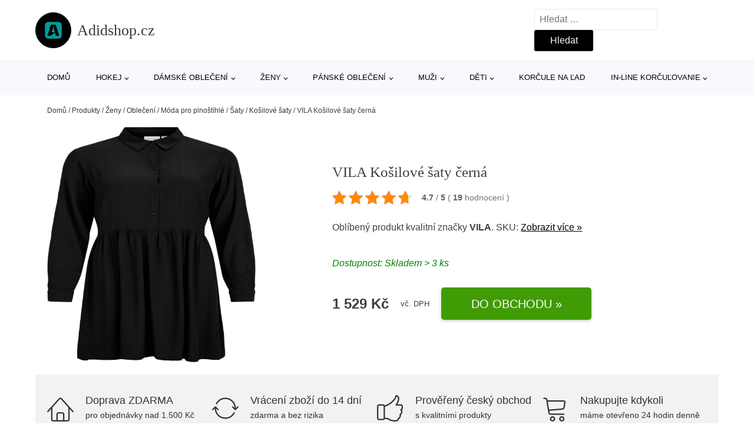

--- FILE ---
content_type: text/html; charset=UTF-8
request_url: https://www.adidshop.cz/p/vila-kosilove-saty-cerna-6/
body_size: 16577
content:
<!DOCTYPE html>
<html lang="cs" prefix="og: https://ogp.me/ns#" >
<head>
<meta charset="UTF-8">
<meta name="viewport" content="width=device-width, initial-scale=1.0">
<!-- WP_HEAD() START -->
<!-- Optimalizace pro vyhledávače podle Rank Math - https://rankmath.com/ -->
<title>VILA Košilové šaty černá | Adidshop.cz</title>
<meta name="robots" content="follow, index, max-snippet:-1, max-video-preview:-1, max-image-preview:large"/>
<link rel="canonical" href="https://www.adidshop.cz/p/vila-kosilove-saty-cerna-6/" />
<meta property="og:locale" content="cs_CZ" />
<meta property="og:type" content="article" />
<meta property="og:title" content="VILA Košilové šaty černá | Adidshop.cz" />
<meta property="og:description" content="4.7 / 5 ( 19 hodnocení ) Materiál:Viskóza=100% VILA Košilové šaty černá od populární značky VILA - tento artikl se na vás těší za bombastickou [&hellip;]" />
<meta property="og:url" content="https://www.adidshop.cz/p/vila-kosilove-saty-cerna-6/" />
<meta property="og:site_name" content="Adidshop.cz" />
<meta property="og:updated_time" content="2023-08-07T01:04:39+02:00" />
<meta property="og:image" content="https://www.adidshop.cz/wp-content/uploads/2023/06/vila-kosilove-saty-cerna.jpg" />
<meta property="og:image:secure_url" content="https://www.adidshop.cz/wp-content/uploads/2023/06/vila-kosilove-saty-cerna.jpg" />
<meta property="og:image:width" content="1072" />
<meta property="og:image:height" content="1801" />
<meta property="og:image:alt" content="VILA Košilové šaty černá" />
<meta property="og:image:type" content="image/jpeg" />
<meta name="twitter:card" content="summary_large_image" />
<meta name="twitter:title" content="VILA Košilové šaty černá | Adidshop.cz" />
<meta name="twitter:description" content="4.7 / 5 ( 19 hodnocení ) Materiál:Viskóza=100% VILA Košilové šaty černá od populární značky VILA - tento artikl se na vás těší za bombastickou [&hellip;]" />
<meta name="twitter:image" content="https://www.adidshop.cz/wp-content/uploads/2023/06/vila-kosilove-saty-cerna.jpg" />
<script type="application/ld+json" class="rank-math-schema">{"@context":"https://schema.org","@graph":[{"@type":"BreadcrumbList","@id":"https://www.adidshop.cz/p/vila-kosilove-saty-cerna-6/#breadcrumb","itemListElement":[{"@type":"ListItem","position":"1","item":{"@id":"https://www.adidshop.cz","name":"Dom\u016f"}},{"@type":"ListItem","position":"2","item":{"@id":"https://www.adidshop.cz/p/","name":"Produkty"}},{"@type":"ListItem","position":"3","item":{"@id":"https://www.adidshop.cz/c/zeny/","name":"\u017deny"}},{"@type":"ListItem","position":"4","item":{"@id":"https://www.adidshop.cz/c/obleceni/","name":"Oble\u010den\u00ed"}},{"@type":"ListItem","position":"5","item":{"@id":"https://www.adidshop.cz/c/moda-pro-plnostihle/","name":"M\u00f3da pro plno\u0161t\u00edhl\u00e9"}},{"@type":"ListItem","position":"6","item":{"@id":"https://www.adidshop.cz/c/saty-moda-pro-plnostihle/","name":"\u0160aty"}},{"@type":"ListItem","position":"7","item":{"@id":"https://www.adidshop.cz/c/kosilove-saty/","name":"Ko\u0161ilov\u00e9 \u0161aty"}},{"@type":"ListItem","position":"8","item":{"@id":"https://www.adidshop.cz/p/vila-kosilove-saty-cerna-6/","name":"VILA Ko\u0161ilov\u00e9 \u0161aty \u010dern\u00e1"}}]}]}</script>
<!-- /Rank Math WordPress SEO plugin -->
<link rel="alternate" title="oEmbed (JSON)" type="application/json+oembed" href="https://www.adidshop.cz/wp-json/oembed/1.0/embed?url=https%3A%2F%2Fwww.adidshop.cz%2Fp%2Fvila-kosilove-saty-cerna-6%2F" />
<link rel="alternate" title="oEmbed (XML)" type="text/xml+oembed" href="https://www.adidshop.cz/wp-json/oembed/1.0/embed?url=https%3A%2F%2Fwww.adidshop.cz%2Fp%2Fvila-kosilove-saty-cerna-6%2F&#038;format=xml" />
<style id='wp-img-auto-sizes-contain-inline-css' type='text/css'>
img:is([sizes=auto i],[sizes^="auto," i]){contain-intrinsic-size:3000px 1500px}
/*# sourceURL=wp-img-auto-sizes-contain-inline-css */
</style>
<style id='classic-theme-styles-inline-css' type='text/css'>
/*! This file is auto-generated */
.wp-block-button__link{color:#fff;background-color:#32373c;border-radius:9999px;box-shadow:none;text-decoration:none;padding:calc(.667em + 2px) calc(1.333em + 2px);font-size:1.125em}.wp-block-file__button{background:#32373c;color:#fff;text-decoration:none}
/*# sourceURL=/wp-includes/css/classic-themes.min.css */
</style>
<link rel='stylesheet' id='kk-star-ratings-css' href='//www.adidshop.cz/wp-content/cache/wpfc-minified/9ixsoaff/7n1ww.css' type='text/css' media='all' />
<style id='kk-star-ratings-inline-css' type='text/css'>
.kk-star-ratings .kksr-stars .kksr-star {
margin-right: 4px;
}
[dir="rtl"] .kk-star-ratings .kksr-stars .kksr-star {
margin-left: 4px;
margin-right: 0;
}
/*# sourceURL=kk-star-ratings-inline-css */
</style>
<link rel='stylesheet' id='oxygen-css' href='//www.adidshop.cz/wp-content/cache/wpfc-minified/fhv2kla/7n1ww.css' type='text/css' media='all' />
<script type="text/javascript" src="https://www.adidshop.cz/wp-includes/js/jquery/jquery.min.js?ver=3.7.1" id="jquery-core-js"></script>
<script type="text/javascript" id="search-filter-plugin-build-js-extra">
/* <![CDATA[ */
var SF_LDATA = {"ajax_url":"https://www.adidshop.cz/wp-admin/admin-ajax.php","home_url":"https://www.adidshop.cz/","extensions":[]};
//# sourceURL=search-filter-plugin-build-js-extra
/* ]]> */
</script>
<script type="text/javascript" src="https://www.adidshop.cz/wp-content/plugins/search-filter-pro/public/assets/js/search-filter-build.min.js?ver=2.5.21" id="search-filter-plugin-build-js"></script>
<link rel="https://api.w.org/" href="https://www.adidshop.cz/wp-json/" /><link rel="alternate" title="JSON" type="application/json" href="https://www.adidshop.cz/wp-json/wp/v2/products/851198" /><link rel="EditURI" type="application/rsd+xml" title="RSD" href="https://www.adidshop.cz/xmlrpc.php?rsd" />
<meta name="generator" content="WordPress 6.9" />
<link rel='shortlink' href='https://www.adidshop.cz/?p=851198' />
<script type="application/ld+json">{
"@context": "https://schema.org/",
"@type": "CreativeWorkSeries",
"name": "VILA Ko&scaron;ilov&eacute; &scaron;aty čern&aacute;",
"aggregateRating": {
"@type": "AggregateRating",
"ratingValue": "4.7",
"bestRating": "5",
"ratingCount": "19"
}
}</script><!-- Global site tag (gtag.js) - Google Analytics -->
<script async src="https://www.googletagmanager.com/gtag/js?id=G-WP233R8YLG"></script>
<script>
window.dataLayer = window.dataLayer || [];
function gtag(){dataLayer.push(arguments);}
gtag('js', new Date());
gtag('config', 'G-WP233R8YLG');
</script>
<link rel="icon" href="https://www.adidshop.cz/wp-content/uploads/2021/10/favicon-150x150.png" sizes="32x32" />
<link rel="icon" href="https://www.adidshop.cz/wp-content/uploads/2021/10/favicon.png" sizes="192x192" />
<link rel="apple-touch-icon" href="https://www.adidshop.cz/wp-content/uploads/2021/10/favicon.png" />
<meta name="msapplication-TileImage" content="https://www.adidshop.cz/wp-content/uploads/2021/10/favicon.png" />
<link rel='stylesheet' id='oxygen-cache-182422-css' href='//www.adidshop.cz/wp-content/cache/wpfc-minified/mm02gqv1/7n1ww.css' type='text/css' media='all' />
<link rel='stylesheet' id='oxygen-cache-182421-css' href='//www.adidshop.cz/wp-content/cache/wpfc-minified/fty4o2cr/7n1ww.css' type='text/css' media='all' />
<link rel='stylesheet' id='oxygen-universal-styles-css' href='//www.adidshop.cz/wp-content/cache/wpfc-minified/kyg0nzio/7n1ww.css' type='text/css' media='all' />
<!-- END OF WP_HEAD() -->
<style id='global-styles-inline-css' type='text/css'>
:root{--wp--preset--aspect-ratio--square: 1;--wp--preset--aspect-ratio--4-3: 4/3;--wp--preset--aspect-ratio--3-4: 3/4;--wp--preset--aspect-ratio--3-2: 3/2;--wp--preset--aspect-ratio--2-3: 2/3;--wp--preset--aspect-ratio--16-9: 16/9;--wp--preset--aspect-ratio--9-16: 9/16;--wp--preset--color--black: #000000;--wp--preset--color--cyan-bluish-gray: #abb8c3;--wp--preset--color--white: #ffffff;--wp--preset--color--pale-pink: #f78da7;--wp--preset--color--vivid-red: #cf2e2e;--wp--preset--color--luminous-vivid-orange: #ff6900;--wp--preset--color--luminous-vivid-amber: #fcb900;--wp--preset--color--light-green-cyan: #7bdcb5;--wp--preset--color--vivid-green-cyan: #00d084;--wp--preset--color--pale-cyan-blue: #8ed1fc;--wp--preset--color--vivid-cyan-blue: #0693e3;--wp--preset--color--vivid-purple: #9b51e0;--wp--preset--gradient--vivid-cyan-blue-to-vivid-purple: linear-gradient(135deg,rgb(6,147,227) 0%,rgb(155,81,224) 100%);--wp--preset--gradient--light-green-cyan-to-vivid-green-cyan: linear-gradient(135deg,rgb(122,220,180) 0%,rgb(0,208,130) 100%);--wp--preset--gradient--luminous-vivid-amber-to-luminous-vivid-orange: linear-gradient(135deg,rgb(252,185,0) 0%,rgb(255,105,0) 100%);--wp--preset--gradient--luminous-vivid-orange-to-vivid-red: linear-gradient(135deg,rgb(255,105,0) 0%,rgb(207,46,46) 100%);--wp--preset--gradient--very-light-gray-to-cyan-bluish-gray: linear-gradient(135deg,rgb(238,238,238) 0%,rgb(169,184,195) 100%);--wp--preset--gradient--cool-to-warm-spectrum: linear-gradient(135deg,rgb(74,234,220) 0%,rgb(151,120,209) 20%,rgb(207,42,186) 40%,rgb(238,44,130) 60%,rgb(251,105,98) 80%,rgb(254,248,76) 100%);--wp--preset--gradient--blush-light-purple: linear-gradient(135deg,rgb(255,206,236) 0%,rgb(152,150,240) 100%);--wp--preset--gradient--blush-bordeaux: linear-gradient(135deg,rgb(254,205,165) 0%,rgb(254,45,45) 50%,rgb(107,0,62) 100%);--wp--preset--gradient--luminous-dusk: linear-gradient(135deg,rgb(255,203,112) 0%,rgb(199,81,192) 50%,rgb(65,88,208) 100%);--wp--preset--gradient--pale-ocean: linear-gradient(135deg,rgb(255,245,203) 0%,rgb(182,227,212) 50%,rgb(51,167,181) 100%);--wp--preset--gradient--electric-grass: linear-gradient(135deg,rgb(202,248,128) 0%,rgb(113,206,126) 100%);--wp--preset--gradient--midnight: linear-gradient(135deg,rgb(2,3,129) 0%,rgb(40,116,252) 100%);--wp--preset--font-size--small: 13px;--wp--preset--font-size--medium: 20px;--wp--preset--font-size--large: 36px;--wp--preset--font-size--x-large: 42px;--wp--preset--spacing--20: 0.44rem;--wp--preset--spacing--30: 0.67rem;--wp--preset--spacing--40: 1rem;--wp--preset--spacing--50: 1.5rem;--wp--preset--spacing--60: 2.25rem;--wp--preset--spacing--70: 3.38rem;--wp--preset--spacing--80: 5.06rem;--wp--preset--shadow--natural: 6px 6px 9px rgba(0, 0, 0, 0.2);--wp--preset--shadow--deep: 12px 12px 50px rgba(0, 0, 0, 0.4);--wp--preset--shadow--sharp: 6px 6px 0px rgba(0, 0, 0, 0.2);--wp--preset--shadow--outlined: 6px 6px 0px -3px rgb(255, 255, 255), 6px 6px rgb(0, 0, 0);--wp--preset--shadow--crisp: 6px 6px 0px rgb(0, 0, 0);}:where(.is-layout-flex){gap: 0.5em;}:where(.is-layout-grid){gap: 0.5em;}body .is-layout-flex{display: flex;}.is-layout-flex{flex-wrap: wrap;align-items: center;}.is-layout-flex > :is(*, div){margin: 0;}body .is-layout-grid{display: grid;}.is-layout-grid > :is(*, div){margin: 0;}:where(.wp-block-columns.is-layout-flex){gap: 2em;}:where(.wp-block-columns.is-layout-grid){gap: 2em;}:where(.wp-block-post-template.is-layout-flex){gap: 1.25em;}:where(.wp-block-post-template.is-layout-grid){gap: 1.25em;}.has-black-color{color: var(--wp--preset--color--black) !important;}.has-cyan-bluish-gray-color{color: var(--wp--preset--color--cyan-bluish-gray) !important;}.has-white-color{color: var(--wp--preset--color--white) !important;}.has-pale-pink-color{color: var(--wp--preset--color--pale-pink) !important;}.has-vivid-red-color{color: var(--wp--preset--color--vivid-red) !important;}.has-luminous-vivid-orange-color{color: var(--wp--preset--color--luminous-vivid-orange) !important;}.has-luminous-vivid-amber-color{color: var(--wp--preset--color--luminous-vivid-amber) !important;}.has-light-green-cyan-color{color: var(--wp--preset--color--light-green-cyan) !important;}.has-vivid-green-cyan-color{color: var(--wp--preset--color--vivid-green-cyan) !important;}.has-pale-cyan-blue-color{color: var(--wp--preset--color--pale-cyan-blue) !important;}.has-vivid-cyan-blue-color{color: var(--wp--preset--color--vivid-cyan-blue) !important;}.has-vivid-purple-color{color: var(--wp--preset--color--vivid-purple) !important;}.has-black-background-color{background-color: var(--wp--preset--color--black) !important;}.has-cyan-bluish-gray-background-color{background-color: var(--wp--preset--color--cyan-bluish-gray) !important;}.has-white-background-color{background-color: var(--wp--preset--color--white) !important;}.has-pale-pink-background-color{background-color: var(--wp--preset--color--pale-pink) !important;}.has-vivid-red-background-color{background-color: var(--wp--preset--color--vivid-red) !important;}.has-luminous-vivid-orange-background-color{background-color: var(--wp--preset--color--luminous-vivid-orange) !important;}.has-luminous-vivid-amber-background-color{background-color: var(--wp--preset--color--luminous-vivid-amber) !important;}.has-light-green-cyan-background-color{background-color: var(--wp--preset--color--light-green-cyan) !important;}.has-vivid-green-cyan-background-color{background-color: var(--wp--preset--color--vivid-green-cyan) !important;}.has-pale-cyan-blue-background-color{background-color: var(--wp--preset--color--pale-cyan-blue) !important;}.has-vivid-cyan-blue-background-color{background-color: var(--wp--preset--color--vivid-cyan-blue) !important;}.has-vivid-purple-background-color{background-color: var(--wp--preset--color--vivid-purple) !important;}.has-black-border-color{border-color: var(--wp--preset--color--black) !important;}.has-cyan-bluish-gray-border-color{border-color: var(--wp--preset--color--cyan-bluish-gray) !important;}.has-white-border-color{border-color: var(--wp--preset--color--white) !important;}.has-pale-pink-border-color{border-color: var(--wp--preset--color--pale-pink) !important;}.has-vivid-red-border-color{border-color: var(--wp--preset--color--vivid-red) !important;}.has-luminous-vivid-orange-border-color{border-color: var(--wp--preset--color--luminous-vivid-orange) !important;}.has-luminous-vivid-amber-border-color{border-color: var(--wp--preset--color--luminous-vivid-amber) !important;}.has-light-green-cyan-border-color{border-color: var(--wp--preset--color--light-green-cyan) !important;}.has-vivid-green-cyan-border-color{border-color: var(--wp--preset--color--vivid-green-cyan) !important;}.has-pale-cyan-blue-border-color{border-color: var(--wp--preset--color--pale-cyan-blue) !important;}.has-vivid-cyan-blue-border-color{border-color: var(--wp--preset--color--vivid-cyan-blue) !important;}.has-vivid-purple-border-color{border-color: var(--wp--preset--color--vivid-purple) !important;}.has-vivid-cyan-blue-to-vivid-purple-gradient-background{background: var(--wp--preset--gradient--vivid-cyan-blue-to-vivid-purple) !important;}.has-light-green-cyan-to-vivid-green-cyan-gradient-background{background: var(--wp--preset--gradient--light-green-cyan-to-vivid-green-cyan) !important;}.has-luminous-vivid-amber-to-luminous-vivid-orange-gradient-background{background: var(--wp--preset--gradient--luminous-vivid-amber-to-luminous-vivid-orange) !important;}.has-luminous-vivid-orange-to-vivid-red-gradient-background{background: var(--wp--preset--gradient--luminous-vivid-orange-to-vivid-red) !important;}.has-very-light-gray-to-cyan-bluish-gray-gradient-background{background: var(--wp--preset--gradient--very-light-gray-to-cyan-bluish-gray) !important;}.has-cool-to-warm-spectrum-gradient-background{background: var(--wp--preset--gradient--cool-to-warm-spectrum) !important;}.has-blush-light-purple-gradient-background{background: var(--wp--preset--gradient--blush-light-purple) !important;}.has-blush-bordeaux-gradient-background{background: var(--wp--preset--gradient--blush-bordeaux) !important;}.has-luminous-dusk-gradient-background{background: var(--wp--preset--gradient--luminous-dusk) !important;}.has-pale-ocean-gradient-background{background: var(--wp--preset--gradient--pale-ocean) !important;}.has-electric-grass-gradient-background{background: var(--wp--preset--gradient--electric-grass) !important;}.has-midnight-gradient-background{background: var(--wp--preset--gradient--midnight) !important;}.has-small-font-size{font-size: var(--wp--preset--font-size--small) !important;}.has-medium-font-size{font-size: var(--wp--preset--font-size--medium) !important;}.has-large-font-size{font-size: var(--wp--preset--font-size--large) !important;}.has-x-large-font-size{font-size: var(--wp--preset--font-size--x-large) !important;}
/*# sourceURL=global-styles-inline-css */
</style>
</head>
<body class="wp-singular products-template-default single single-products postid-851198 wp-theme-oxygen-is-not-a-theme  wp-embed-responsive oxygen-body" >
<header id="_header-1-25" class="oxy-header-wrapper oxy-overlay-header oxy-header" ><div id="logo-header-row" class="oxy-header-row" ><div class="oxy-header-container"><div id="_header_left-3-25" class="oxy-header-left" ><a id="link-78-25" class="ct-link" href="/" target="_self"  ><div id="fancy_icon-86-25" class="ct-fancy-icon" ><svg id="svg-fancy_icon-86-25"><use xlink:href="#FontAwesomeicon-buysellads"></use></svg></div><span id="shortcode-79-25" class="ct-shortcode logo-top" >Adidshop.cz</span></a></div><div id="_header_center-4-25" class="oxy-header-center" ></div><div id="_header_right-5-25" class="oxy-header-right" >
<div id="_search_form-17-25" class="oxy-search-form" >
<form role="search" method="get" class="search-form" action="https://www.adidshop.cz/">
<label>
<span class="screen-reader-text">Vyhledávání</span>
<input type="search" class="search-field" placeholder="Hledat &hellip;" value="" name="s" />
</label>
<input type="submit" class="search-submit" value="Hledat" />
</form>                </div>
<nav id="_nav_menu-53-25" class="oxy-nav-menu oxy-nav-menu-dropdowns oxy-nav-menu-dropdown-arrow" ><div class='oxy-menu-toggle'><div class='oxy-nav-menu-hamburger-wrap'><div class='oxy-nav-menu-hamburger'><div class='oxy-nav-menu-hamburger-line'></div><div class='oxy-nav-menu-hamburger-line'></div><div class='oxy-nav-menu-hamburger-line'></div></div></div></div><div class="menu-hlavni-menu-container"><ul id="menu-hlavni-menu" class="oxy-nav-menu-list"><li id="menu-item-215560" class="menu-item menu-item-type-custom menu-item-object-custom menu-item-215560"><a href="/">Domů</a></li>
<li id="menu-item-225857" class="menu-item menu-item-type-taxonomy menu-item-object-product_category menu-item-has-children menu-item-225857"><a href="https://www.adidshop.cz/c/hokej/">Hokej</a>
<ul class="sub-menu">
<li id="menu-item-230161" class="menu-item menu-item-type-taxonomy menu-item-object-product_category menu-item-230161"><a href="https://www.adidshop.cz/c/hokejove-doplnky/">Hokejové doplnky</a></li>
<li id="menu-item-230162" class="menu-item menu-item-type-taxonomy menu-item-object-product_category menu-item-230162"><a href="https://www.adidshop.cz/c/hokejky/">Hokejky</a></li>
<li id="menu-item-230163" class="menu-item menu-item-type-taxonomy menu-item-object-product_category menu-item-230163"><a href="https://www.adidshop.cz/c/hokejove-nohavice/">Hokejové nohavice</a></li>
<li id="menu-item-230171" class="menu-item menu-item-type-taxonomy menu-item-object-product_category menu-item-230171"><a href="https://www.adidshop.cz/c/hokejove-rukavice/">Hokejové rukavice</a></li>
<li id="menu-item-230172" class="menu-item menu-item-type-taxonomy menu-item-object-product_category menu-item-230172"><a href="https://www.adidshop.cz/c/hokejove-prilby/">Hokejové prilby</a></li>
<li id="menu-item-230177" class="menu-item menu-item-type-taxonomy menu-item-object-product_category menu-item-230177"><a href="https://www.adidshop.cz/c/hokejove-chranice-ramien/">Hokejové chrániče ramien</a></li>
<li id="menu-item-230174" class="menu-item menu-item-type-taxonomy menu-item-object-product_category menu-item-230174"><a href="https://www.adidshop.cz/c/hokejove-dresy/">Hokejové dresy</a></li>
<li id="menu-item-230173" class="menu-item menu-item-type-taxonomy menu-item-object-product_category menu-item-230173"><a href="https://www.adidshop.cz/c/hokejove-chranice-laktov/">Hokejové chrániče lakťov</a></li>
<li id="menu-item-230175" class="menu-item menu-item-type-taxonomy menu-item-object-product_category menu-item-230175"><a href="https://www.adidshop.cz/c/hokejove-tasky/">Hokejové tašky</a></li>
<li id="menu-item-230176" class="menu-item menu-item-type-taxonomy menu-item-object-product_category menu-item-230176"><a href="https://www.adidshop.cz/c/lapacky-a-vyrazacky/">Lapačky a vyrážačky</a></li>
<li id="menu-item-230178" class="menu-item menu-item-type-taxonomy menu-item-object-product_category menu-item-230178"><a href="https://www.adidshop.cz/c/hokejove-chranice-pistal/">Hokejové chrániče píšťal</a></li>
<li id="menu-item-230179" class="menu-item menu-item-type-taxonomy menu-item-object-product_category menu-item-230179"><a href="https://www.adidshop.cz/c/brankarske-betony/">Brankárske betóny</a></li>
<li id="menu-item-230180" class="menu-item menu-item-type-taxonomy menu-item-object-product_category menu-item-230180"><a href="https://www.adidshop.cz/c/brankarske-vesty/">Brankárske vesty</a></li>
</ul>
</li>
<li id="menu-item-215562" class="menu-item menu-item-type-taxonomy menu-item-object-product_category current-products-ancestor current-menu-parent current-products-parent menu-item-has-children menu-item-215562"><a href="https://www.adidshop.cz/c/obleceni/">Dámské oblečení</a>
<ul class="sub-menu">
<li id="menu-item-215563" class="menu-item menu-item-type-taxonomy menu-item-object-product_category current-products-ancestor current-menu-parent current-products-parent menu-item-215563"><a href="https://www.adidshop.cz/c/moda-pro-plnostihle/">Móda pro plnoštíhlé</a></li>
<li id="menu-item-215564" class="menu-item menu-item-type-taxonomy menu-item-object-product_category menu-item-215564"><a href="https://www.adidshop.cz/c/tricka-tricka-topy-obleceni/">Trička</a></li>
<li id="menu-item-230291" class="menu-item menu-item-type-taxonomy menu-item-object-product_category menu-item-230291"><a href="https://www.adidshop.cz/c/saty/">Šaty</a></li>
<li id="menu-item-230232" class="menu-item menu-item-type-taxonomy menu-item-object-product_category menu-item-230232"><a href="https://www.adidshop.cz/c/kalhoty/">Kalhoty</a></li>
<li id="menu-item-230197" class="menu-item menu-item-type-taxonomy menu-item-object-product_category menu-item-230197"><a href="https://www.adidshop.cz/c/bundy-obleceni/">Bundy</a></li>
<li id="menu-item-230268" class="menu-item menu-item-type-taxonomy menu-item-object-product_category menu-item-230268"><a href="https://www.adidshop.cz/c/svetry-pletene-odevy-obleceni/">Svetry &amp; pletené oděvy</a></li>
<li id="menu-item-230244" class="menu-item menu-item-type-taxonomy menu-item-object-product_category menu-item-230244"><a href="https://www.adidshop.cz/c/mikiny-obleceni/">Mikiny</a></li>
<li id="menu-item-230304" class="menu-item menu-item-type-taxonomy menu-item-object-product_category menu-item-230304"><a href="https://www.adidshop.cz/c/spodni-pradlo-obleceni/">Spodní prádlo</a></li>
<li id="menu-item-230206" class="menu-item menu-item-type-taxonomy menu-item-object-product_category menu-item-230206"><a href="https://www.adidshop.cz/c/dziny-obleceni/">Džíny</a></li>
<li id="menu-item-230307" class="menu-item menu-item-type-taxonomy menu-item-object-product_category menu-item-230307"><a href="https://www.adidshop.cz/c/sukne/">Sukně</a></li>
<li id="menu-item-230259" class="menu-item menu-item-type-taxonomy menu-item-object-product_category menu-item-230259"><a href="https://www.adidshop.cz/c/plavky/">Plavky</a></li>
<li id="menu-item-230285" class="menu-item menu-item-type-taxonomy menu-item-object-product_category menu-item-230285"><a href="https://www.adidshop.cz/c/kabaty/">Kabáty</a></li>
<li id="menu-item-230257" class="menu-item menu-item-type-taxonomy menu-item-object-product_category menu-item-230257"><a href="https://www.adidshop.cz/c/prilezitosti/">Příležitosti</a></li>
</ul>
</li>
<li id="menu-item-215561" class="menu-item menu-item-type-taxonomy menu-item-object-product_category current-products-ancestor current-menu-parent current-products-parent menu-item-has-children menu-item-215561"><a href="https://www.adidshop.cz/c/zeny/">Ženy</a>
<ul class="sub-menu">
<li id="menu-item-215565" class="menu-item menu-item-type-taxonomy menu-item-object-product_category menu-item-215565"><a href="https://www.adidshop.cz/c/boty-zeny/">Boty</a></li>
<li id="menu-item-230276" class="menu-item menu-item-type-taxonomy menu-item-object-product_category menu-item-230276"><a href="https://www.adidshop.cz/c/sport-zeny/">Sport</a></li>
<li id="menu-item-230194" class="menu-item menu-item-type-taxonomy menu-item-object-product_category menu-item-230194"><a href="https://www.adidshop.cz/c/doplnky-zeny/">Doplňky</a></li>
<li id="menu-item-230270" class="menu-item menu-item-type-taxonomy menu-item-object-product_category menu-item-230270"><a href="https://www.adidshop.cz/c/premium/">Premium</a></li>
</ul>
</li>
<li id="menu-item-215567" class="menu-item menu-item-type-taxonomy menu-item-object-product_category menu-item-has-children menu-item-215567"><a href="https://www.adidshop.cz/c/obleceni-muzi/">Pánské oblečení</a>
<ul class="sub-menu">
<li id="menu-item-230170" class="menu-item menu-item-type-taxonomy menu-item-object-product_category menu-item-230170"><a href="https://www.adidshop.cz/c/tricka-obleceni-muzi/">Trička</a></li>
<li id="menu-item-230247" class="menu-item menu-item-type-taxonomy menu-item-object-product_category menu-item-230247"><a href="https://www.adidshop.cz/c/mikiny/">Mikiny</a></li>
<li id="menu-item-230200" class="menu-item menu-item-type-taxonomy menu-item-object-product_category menu-item-230200"><a href="https://www.adidshop.cz/c/bundy-obleceni-muzi/">Bundy</a></li>
<li id="menu-item-230238" class="menu-item menu-item-type-taxonomy menu-item-object-product_category menu-item-230238"><a href="https://www.adidshop.cz/c/kosile/">Košile</a></li>
<li id="menu-item-230224" class="menu-item menu-item-type-taxonomy menu-item-object-product_category menu-item-230224"><a href="https://www.adidshop.cz/c/kalhoty-obleceni-muzi/">Kalhoty</a></li>
<li id="menu-item-230202" class="menu-item menu-item-type-taxonomy menu-item-object-product_category menu-item-230202"><a href="https://www.adidshop.cz/c/dziny-obleceni-muzi/">Džíny</a></li>
<li id="menu-item-230265" class="menu-item menu-item-type-taxonomy menu-item-object-product_category menu-item-230265"><a href="https://www.adidshop.cz/c/svetry/">Svetry</a></li>
<li id="menu-item-230258" class="menu-item menu-item-type-taxonomy menu-item-object-product_category menu-item-230258"><a href="https://www.adidshop.cz/c/prilezitosti-obleceni-muzi/">Příležitosti</a></li>
<li id="menu-item-230253" class="menu-item menu-item-type-taxonomy menu-item-object-product_category menu-item-230253"><a href="https://www.adidshop.cz/c/pradlo-obleceni-muzi/">Prádlo</a></li>
<li id="menu-item-230262" class="menu-item menu-item-type-taxonomy menu-item-object-product_category menu-item-230262"><a href="https://www.adidshop.cz/c/plavky-obleceni-muzi/">Plavky</a></li>
</ul>
</li>
<li id="menu-item-215566" class="menu-item menu-item-type-taxonomy menu-item-object-product_category menu-item-has-children menu-item-215566"><a href="https://www.adidshop.cz/c/muzi/">Muži</a>
<ul class="sub-menu">
<li id="menu-item-230148" class="menu-item menu-item-type-taxonomy menu-item-object-product_category menu-item-230148"><a href="https://www.adidshop.cz/c/boty/">Boty</a></li>
<li id="menu-item-230274" class="menu-item menu-item-type-taxonomy menu-item-object-product_category menu-item-230274"><a href="https://www.adidshop.cz/c/sport/">Sport</a></li>
<li id="menu-item-230183" class="menu-item menu-item-type-taxonomy menu-item-object-product_category menu-item-230183"><a href="https://www.adidshop.cz/c/doplnky/">Doplňky</a></li>
<li id="menu-item-230271" class="menu-item menu-item-type-taxonomy menu-item-object-product_category menu-item-230271"><a href="https://www.adidshop.cz/c/premium-muzi/">Premium</a></li>
</ul>
</li>
<li id="menu-item-215569" class="menu-item menu-item-type-taxonomy menu-item-object-product_category menu-item-has-children menu-item-215569"><a href="https://www.adidshop.cz/c/deti/">Děti</a>
<ul class="sub-menu">
<li id="menu-item-230108" class="menu-item menu-item-type-taxonomy menu-item-object-product_category menu-item-230108"><a href="https://www.adidshop.cz/c/divky/">Dívky</a></li>
<li id="menu-item-230107" class="menu-item menu-item-type-taxonomy menu-item-object-product_category menu-item-230107"><a href="https://www.adidshop.cz/c/chlapci/">Chlapci</a></li>
<li id="menu-item-230111" class="menu-item menu-item-type-taxonomy menu-item-object-product_category menu-item-230111"><a href="https://www.adidshop.cz/c/miminka/">Miminka</a></li>
</ul>
</li>
<li id="menu-item-230109" class="menu-item menu-item-type-taxonomy menu-item-object-product_category menu-item-230109"><a href="https://www.adidshop.cz/c/korcule-na-lad/">Korčule na ľad</a></li>
<li id="menu-item-230154" class="menu-item menu-item-type-taxonomy menu-item-object-product_category menu-item-has-children menu-item-230154"><a href="https://www.adidshop.cz/c/in-line-korculovanie/">In-line korčuľovanie</a>
<ul class="sub-menu">
<li id="menu-item-230156" class="menu-item menu-item-type-taxonomy menu-item-object-product_category menu-item-230156"><a href="https://www.adidshop.cz/c/kolieskove-korcule/">Kolieskové korčule</a></li>
<li id="menu-item-230157" class="menu-item menu-item-type-taxonomy menu-item-object-product_category menu-item-230157"><a href="https://www.adidshop.cz/c/kolieska-pre-in-line/">Kolieska pre in-line</a></li>
<li id="menu-item-230158" class="menu-item menu-item-type-taxonomy menu-item-object-product_category menu-item-230158"><a href="https://www.adidshop.cz/c/chranice-na-in-line/">Chrániče na in-line</a></li>
<li id="menu-item-230159" class="menu-item menu-item-type-taxonomy menu-item-object-product_category menu-item-230159"><a href="https://www.adidshop.cz/c/helmy-a-prilby-na-in-line/">Helmy a prilby na in-line</a></li>
<li id="menu-item-230160" class="menu-item menu-item-type-taxonomy menu-item-object-product_category menu-item-230160"><a href="https://www.adidshop.cz/c/in-line-loziska/">In-line ložiská</a></li>
</ul>
</li>
</ul></div></nav></div></div></div><div id="nav-header-row" class="oxy-header-row" ><div class="oxy-header-container"><div id="_header_left-12-25" class="oxy-header-left" ></div><div id="_header_center-13-25" class="oxy-header-center" ><nav id="_nav_menu-15-25" class="oxy-nav-menu oxy-nav-menu-dropdowns oxy-nav-menu-dropdown-arrow" ><div class='oxy-menu-toggle'><div class='oxy-nav-menu-hamburger-wrap'><div class='oxy-nav-menu-hamburger'><div class='oxy-nav-menu-hamburger-line'></div><div class='oxy-nav-menu-hamburger-line'></div><div class='oxy-nav-menu-hamburger-line'></div></div></div></div><div class="menu-hlavni-menu-container"><ul id="menu-hlavni-menu-1" class="oxy-nav-menu-list"><li class="menu-item menu-item-type-custom menu-item-object-custom menu-item-215560"><a href="/">Domů</a></li>
<li class="menu-item menu-item-type-taxonomy menu-item-object-product_category menu-item-has-children menu-item-225857"><a href="https://www.adidshop.cz/c/hokej/">Hokej</a>
<ul class="sub-menu">
<li class="menu-item menu-item-type-taxonomy menu-item-object-product_category menu-item-230161"><a href="https://www.adidshop.cz/c/hokejove-doplnky/">Hokejové doplnky</a></li>
<li class="menu-item menu-item-type-taxonomy menu-item-object-product_category menu-item-230162"><a href="https://www.adidshop.cz/c/hokejky/">Hokejky</a></li>
<li class="menu-item menu-item-type-taxonomy menu-item-object-product_category menu-item-230163"><a href="https://www.adidshop.cz/c/hokejove-nohavice/">Hokejové nohavice</a></li>
<li class="menu-item menu-item-type-taxonomy menu-item-object-product_category menu-item-230171"><a href="https://www.adidshop.cz/c/hokejove-rukavice/">Hokejové rukavice</a></li>
<li class="menu-item menu-item-type-taxonomy menu-item-object-product_category menu-item-230172"><a href="https://www.adidshop.cz/c/hokejove-prilby/">Hokejové prilby</a></li>
<li class="menu-item menu-item-type-taxonomy menu-item-object-product_category menu-item-230177"><a href="https://www.adidshop.cz/c/hokejove-chranice-ramien/">Hokejové chrániče ramien</a></li>
<li class="menu-item menu-item-type-taxonomy menu-item-object-product_category menu-item-230174"><a href="https://www.adidshop.cz/c/hokejove-dresy/">Hokejové dresy</a></li>
<li class="menu-item menu-item-type-taxonomy menu-item-object-product_category menu-item-230173"><a href="https://www.adidshop.cz/c/hokejove-chranice-laktov/">Hokejové chrániče lakťov</a></li>
<li class="menu-item menu-item-type-taxonomy menu-item-object-product_category menu-item-230175"><a href="https://www.adidshop.cz/c/hokejove-tasky/">Hokejové tašky</a></li>
<li class="menu-item menu-item-type-taxonomy menu-item-object-product_category menu-item-230176"><a href="https://www.adidshop.cz/c/lapacky-a-vyrazacky/">Lapačky a vyrážačky</a></li>
<li class="menu-item menu-item-type-taxonomy menu-item-object-product_category menu-item-230178"><a href="https://www.adidshop.cz/c/hokejove-chranice-pistal/">Hokejové chrániče píšťal</a></li>
<li class="menu-item menu-item-type-taxonomy menu-item-object-product_category menu-item-230179"><a href="https://www.adidshop.cz/c/brankarske-betony/">Brankárske betóny</a></li>
<li class="menu-item menu-item-type-taxonomy menu-item-object-product_category menu-item-230180"><a href="https://www.adidshop.cz/c/brankarske-vesty/">Brankárske vesty</a></li>
</ul>
</li>
<li class="menu-item menu-item-type-taxonomy menu-item-object-product_category current-products-ancestor current-menu-parent current-products-parent menu-item-has-children menu-item-215562"><a href="https://www.adidshop.cz/c/obleceni/">Dámské oblečení</a>
<ul class="sub-menu">
<li class="menu-item menu-item-type-taxonomy menu-item-object-product_category current-products-ancestor current-menu-parent current-products-parent menu-item-215563"><a href="https://www.adidshop.cz/c/moda-pro-plnostihle/">Móda pro plnoštíhlé</a></li>
<li class="menu-item menu-item-type-taxonomy menu-item-object-product_category menu-item-215564"><a href="https://www.adidshop.cz/c/tricka-tricka-topy-obleceni/">Trička</a></li>
<li class="menu-item menu-item-type-taxonomy menu-item-object-product_category menu-item-230291"><a href="https://www.adidshop.cz/c/saty/">Šaty</a></li>
<li class="menu-item menu-item-type-taxonomy menu-item-object-product_category menu-item-230232"><a href="https://www.adidshop.cz/c/kalhoty/">Kalhoty</a></li>
<li class="menu-item menu-item-type-taxonomy menu-item-object-product_category menu-item-230197"><a href="https://www.adidshop.cz/c/bundy-obleceni/">Bundy</a></li>
<li class="menu-item menu-item-type-taxonomy menu-item-object-product_category menu-item-230268"><a href="https://www.adidshop.cz/c/svetry-pletene-odevy-obleceni/">Svetry &amp; pletené oděvy</a></li>
<li class="menu-item menu-item-type-taxonomy menu-item-object-product_category menu-item-230244"><a href="https://www.adidshop.cz/c/mikiny-obleceni/">Mikiny</a></li>
<li class="menu-item menu-item-type-taxonomy menu-item-object-product_category menu-item-230304"><a href="https://www.adidshop.cz/c/spodni-pradlo-obleceni/">Spodní prádlo</a></li>
<li class="menu-item menu-item-type-taxonomy menu-item-object-product_category menu-item-230206"><a href="https://www.adidshop.cz/c/dziny-obleceni/">Džíny</a></li>
<li class="menu-item menu-item-type-taxonomy menu-item-object-product_category menu-item-230307"><a href="https://www.adidshop.cz/c/sukne/">Sukně</a></li>
<li class="menu-item menu-item-type-taxonomy menu-item-object-product_category menu-item-230259"><a href="https://www.adidshop.cz/c/plavky/">Plavky</a></li>
<li class="menu-item menu-item-type-taxonomy menu-item-object-product_category menu-item-230285"><a href="https://www.adidshop.cz/c/kabaty/">Kabáty</a></li>
<li class="menu-item menu-item-type-taxonomy menu-item-object-product_category menu-item-230257"><a href="https://www.adidshop.cz/c/prilezitosti/">Příležitosti</a></li>
</ul>
</li>
<li class="menu-item menu-item-type-taxonomy menu-item-object-product_category current-products-ancestor current-menu-parent current-products-parent menu-item-has-children menu-item-215561"><a href="https://www.adidshop.cz/c/zeny/">Ženy</a>
<ul class="sub-menu">
<li class="menu-item menu-item-type-taxonomy menu-item-object-product_category menu-item-215565"><a href="https://www.adidshop.cz/c/boty-zeny/">Boty</a></li>
<li class="menu-item menu-item-type-taxonomy menu-item-object-product_category menu-item-230276"><a href="https://www.adidshop.cz/c/sport-zeny/">Sport</a></li>
<li class="menu-item menu-item-type-taxonomy menu-item-object-product_category menu-item-230194"><a href="https://www.adidshop.cz/c/doplnky-zeny/">Doplňky</a></li>
<li class="menu-item menu-item-type-taxonomy menu-item-object-product_category menu-item-230270"><a href="https://www.adidshop.cz/c/premium/">Premium</a></li>
</ul>
</li>
<li class="menu-item menu-item-type-taxonomy menu-item-object-product_category menu-item-has-children menu-item-215567"><a href="https://www.adidshop.cz/c/obleceni-muzi/">Pánské oblečení</a>
<ul class="sub-menu">
<li class="menu-item menu-item-type-taxonomy menu-item-object-product_category menu-item-230170"><a href="https://www.adidshop.cz/c/tricka-obleceni-muzi/">Trička</a></li>
<li class="menu-item menu-item-type-taxonomy menu-item-object-product_category menu-item-230247"><a href="https://www.adidshop.cz/c/mikiny/">Mikiny</a></li>
<li class="menu-item menu-item-type-taxonomy menu-item-object-product_category menu-item-230200"><a href="https://www.adidshop.cz/c/bundy-obleceni-muzi/">Bundy</a></li>
<li class="menu-item menu-item-type-taxonomy menu-item-object-product_category menu-item-230238"><a href="https://www.adidshop.cz/c/kosile/">Košile</a></li>
<li class="menu-item menu-item-type-taxonomy menu-item-object-product_category menu-item-230224"><a href="https://www.adidshop.cz/c/kalhoty-obleceni-muzi/">Kalhoty</a></li>
<li class="menu-item menu-item-type-taxonomy menu-item-object-product_category menu-item-230202"><a href="https://www.adidshop.cz/c/dziny-obleceni-muzi/">Džíny</a></li>
<li class="menu-item menu-item-type-taxonomy menu-item-object-product_category menu-item-230265"><a href="https://www.adidshop.cz/c/svetry/">Svetry</a></li>
<li class="menu-item menu-item-type-taxonomy menu-item-object-product_category menu-item-230258"><a href="https://www.adidshop.cz/c/prilezitosti-obleceni-muzi/">Příležitosti</a></li>
<li class="menu-item menu-item-type-taxonomy menu-item-object-product_category menu-item-230253"><a href="https://www.adidshop.cz/c/pradlo-obleceni-muzi/">Prádlo</a></li>
<li class="menu-item menu-item-type-taxonomy menu-item-object-product_category menu-item-230262"><a href="https://www.adidshop.cz/c/plavky-obleceni-muzi/">Plavky</a></li>
</ul>
</li>
<li class="menu-item menu-item-type-taxonomy menu-item-object-product_category menu-item-has-children menu-item-215566"><a href="https://www.adidshop.cz/c/muzi/">Muži</a>
<ul class="sub-menu">
<li class="menu-item menu-item-type-taxonomy menu-item-object-product_category menu-item-230148"><a href="https://www.adidshop.cz/c/boty/">Boty</a></li>
<li class="menu-item menu-item-type-taxonomy menu-item-object-product_category menu-item-230274"><a href="https://www.adidshop.cz/c/sport/">Sport</a></li>
<li class="menu-item menu-item-type-taxonomy menu-item-object-product_category menu-item-230183"><a href="https://www.adidshop.cz/c/doplnky/">Doplňky</a></li>
<li class="menu-item menu-item-type-taxonomy menu-item-object-product_category menu-item-230271"><a href="https://www.adidshop.cz/c/premium-muzi/">Premium</a></li>
</ul>
</li>
<li class="menu-item menu-item-type-taxonomy menu-item-object-product_category menu-item-has-children menu-item-215569"><a href="https://www.adidshop.cz/c/deti/">Děti</a>
<ul class="sub-menu">
<li class="menu-item menu-item-type-taxonomy menu-item-object-product_category menu-item-230108"><a href="https://www.adidshop.cz/c/divky/">Dívky</a></li>
<li class="menu-item menu-item-type-taxonomy menu-item-object-product_category menu-item-230107"><a href="https://www.adidshop.cz/c/chlapci/">Chlapci</a></li>
<li class="menu-item menu-item-type-taxonomy menu-item-object-product_category menu-item-230111"><a href="https://www.adidshop.cz/c/miminka/">Miminka</a></li>
</ul>
</li>
<li class="menu-item menu-item-type-taxonomy menu-item-object-product_category menu-item-230109"><a href="https://www.adidshop.cz/c/korcule-na-lad/">Korčule na ľad</a></li>
<li class="menu-item menu-item-type-taxonomy menu-item-object-product_category menu-item-has-children menu-item-230154"><a href="https://www.adidshop.cz/c/in-line-korculovanie/">In-line korčuľovanie</a>
<ul class="sub-menu">
<li class="menu-item menu-item-type-taxonomy menu-item-object-product_category menu-item-230156"><a href="https://www.adidshop.cz/c/kolieskove-korcule/">Kolieskové korčule</a></li>
<li class="menu-item menu-item-type-taxonomy menu-item-object-product_category menu-item-230157"><a href="https://www.adidshop.cz/c/kolieska-pre-in-line/">Kolieska pre in-line</a></li>
<li class="menu-item menu-item-type-taxonomy menu-item-object-product_category menu-item-230158"><a href="https://www.adidshop.cz/c/chranice-na-in-line/">Chrániče na in-line</a></li>
<li class="menu-item menu-item-type-taxonomy menu-item-object-product_category menu-item-230159"><a href="https://www.adidshop.cz/c/helmy-a-prilby-na-in-line/">Helmy a prilby na in-line</a></li>
<li class="menu-item menu-item-type-taxonomy menu-item-object-product_category menu-item-230160"><a href="https://www.adidshop.cz/c/in-line-loziska/">In-line ložiská</a></li>
</ul>
</li>
</ul></div></nav></div><div id="_header_right-14-25" class="oxy-header-right" ></div></div></div></header>
<div id="section-62-25" class=" ct-section breadcrumb-container" ><div class="ct-section-inner-wrap"><div id="code_block-66-25" class="ct-code-block breadcrumb-code" ><nav aria-label="breadcrumbs" class="rank-math-breadcrumb"><p><a href="https://www.adidshop.cz">Domů</a><span class="separator"> / </span><a href="https://www.adidshop.cz/p/">Produkty</a><span class="separator"> / </span><a href="https://www.adidshop.cz/c/zeny/">Ženy</a><span class="separator"> / </span><a href="https://www.adidshop.cz/c/obleceni/">Oblečení</a><span class="separator"> / </span><a href="https://www.adidshop.cz/c/moda-pro-plnostihle/">Móda pro plnoštíhlé</a><span class="separator"> / </span><a href="https://www.adidshop.cz/c/saty-moda-pro-plnostihle/">Šaty</a><span class="separator"> / </span><a href="https://www.adidshop.cz/c/kosilove-saty/">Košilové šaty</a><span class="separator"> / </span><span class="last">VILA Košilové šaty černá</span></p></nav></div></div></div><section id="section-2-145" class=" ct-section" ><div class="ct-section-inner-wrap"><div id="new_columns-4-145" class="ct-new-columns product-hero-column-container" ><div id="div_block-5-145" class="ct-div-block" ><a id="link-1642-145" class="ct-link" href="https://www.adidshop.cz/exit/9483" target="_self" rel="nofollow noopener" ><img  id="image-7-145" alt="VILA Košilové šaty černá" src="https://www.adidshop.cz/wp-content/uploads/2023/06/vila-kosilove-saty-cerna.jpg" class="ct-image"/></a></div><div id="div_block-6-145" class="ct-div-block" ><h1 id="headline-12-145" class="ct-headline product-info-title"><span id="span-13-145" class="ct-span" >VILA Košilové šaty černá</span></h1><div id="div_block-1019-145" class="ct-div-block price-container" ><a id="link-2781-145" class="ct-link" href="https://www.adidshop.cz/exit/9483" target="_self" rel="nofollow" ><div id="code_block-768-145" class="ct-code-block custom-star-rating" ><div style="display: none;"
class="kk-star-ratings   "
data-id="851198"
data-slug="">
<div class="kksr-stars">
<div class="kksr-stars-inactive">
<div class="kksr-star" data-star="1">
<div class="kksr-icon" style="width: 24px; height: 24px;"></div>
</div>
<div class="kksr-star" data-star="2">
<div class="kksr-icon" style="width: 24px; height: 24px;"></div>
</div>
<div class="kksr-star" data-star="3">
<div class="kksr-icon" style="width: 24px; height: 24px;"></div>
</div>
<div class="kksr-star" data-star="4">
<div class="kksr-icon" style="width: 24px; height: 24px;"></div>
</div>
<div class="kksr-star" data-star="5">
<div class="kksr-icon" style="width: 24px; height: 24px;"></div>
</div>
</div>
<div class="kksr-stars-active" style="width: 128.8px;">
<div class="kksr-star">
<div class="kksr-icon" style="width: 24px; height: 24px;"></div>
</div>
<div class="kksr-star">
<div class="kksr-icon" style="width: 24px; height: 24px;"></div>
</div>
<div class="kksr-star">
<div class="kksr-icon" style="width: 24px; height: 24px;"></div>
</div>
<div class="kksr-star">
<div class="kksr-icon" style="width: 24px; height: 24px;"></div>
</div>
<div class="kksr-star">
<div class="kksr-icon" style="width: 24px; height: 24px;"></div>
</div>
</div>
</div>
<div class="kksr-legend">
<strong class="kksr-score">4.7</strong>
<span class="kksr-muted">/</span>
<strong>5</strong>
<span class="kksr-muted">(</span>
<strong class="kksr-count">19</strong>
<span class="kksr-muted">
hodnocení        </span>
<span class="kksr-muted">)</span>
</div>
</div>
</div></a></div><div id="text_block-2513-145" class="ct-text-block" ><span id="span-2514-105073" class="ct-span" ><p>Oblíbený produkt <strong></strong> kvalitní značky <strong>VILA</strong>. SKU:  <a href="https://www.adidshop.cz/exit/9483" class="popis-produktu">Zobrazit více »</a>
</p>
</span></div><div id="div_block-3341-145" class="ct-div-block" ><div id="code_block-6358-182421" class="ct-code-block" >Dostupnost: Skladem > 3 ks</div></div><div id="div_block-6199-105073" class="ct-div-block price-container" ><div id="div_block-6355-105073" class="ct-div-block" ><div id="text_block-6200-105073" class="ct-text-block product-info-price" ><span id="span-6201-105073" class="ct-span" >1&nbsp;529&nbsp;Kč</span></div><div id="code_block-6202-105073" class="ct-code-block" ><div class="dph">vč. DPH</div></div></div><a id="link-1774-145" class="ct-link new-button" href="https://www.adidshop.cz/exit/9483" target="_self" rel="nofollow noopener" ><div id="div_block-1778-145" class="ct-div-block " ><div id="shortcode-1868-145" class="ct-shortcode" >Do obchodu »</div></div></a></div></div></div></div></section><section id="section-3658-145" class=" ct-section" ><div class="ct-section-inner-wrap"><div id="div_block-5479-145" class="ct-div-block" ><div id="nestable_shortcode-5190-145" class="ct-nestable-shortcode" ><div class="benefity"><div class="row">
<div class="col-lg-3">
<div id="fancy_icon-5493-145" class="ct-fancy-icon">
<svg id="svg-fancy_icon-5493-145">
<use xlink:href="#Lineariconsicon-home">
<svg id="Lineariconsicon-home" viewBox="0 0 20 20"><title>home</title><path class="path1" d="M19.871 12.165l-8.829-9.758c-0.274-0.303-0.644-0.47-1.042-0.47-0 0 0 0 0 0-0.397 0-0.767 0.167-1.042 0.47l-8.829 9.758c-0.185 0.205-0.169 0.521 0.035 0.706 0.096 0.087 0.216 0.129 0.335 0.129 0.136 0 0.272-0.055 0.371-0.165l2.129-2.353v8.018c0 0.827 0.673 1.5 1.5 1.5h11c0.827 0 1.5-0.673 1.5-1.5v-8.018l2.129 2.353c0.185 0.205 0.501 0.221 0.706 0.035s0.221-0.501 0.035-0.706zM12 19h-4v-4.5c0-0.276 0.224-0.5 0.5-0.5h3c0.276 0 0.5 0.224 0.5 0.5v4.5zM16 18.5c0 0.276-0.224 0.5-0.5 0.5h-2.5v-4.5c0-0.827-0.673-1.5-1.5-1.5h-3c-0.827 0-1.5 0.673-1.5 1.5v4.5h-2.5c-0.276 0-0.5-0.224-0.5-0.5v-9.123l5.7-6.3c0.082-0.091 0.189-0.141 0.3-0.141s0.218 0.050 0.3 0.141l5.7 6.3v9.123z"></path></svg></use></svg>
</div>
<div class="text-vyhod">
<span>Doprava ZDARMA</span>
<p>pro objednávky nad 1.500 Kč</p>
</div>
</div>
<div class="col-lg-3"><div id="fancy_icon-5493-145" class="ct-fancy-icon">
<svg id="svg-fancy_icon-5493-145">
<use xlink:href="#Lineariconsicon-sync">
<svg id="Lineariconsicon-sync" viewBox="0 0 20 20"><title>sync</title><path class="path1" d="M19.854 8.646c-0.195-0.195-0.512-0.195-0.707 0l-1.149 1.149c-0.051-2.060-0.878-3.99-2.341-5.452-1.511-1.511-3.52-2.343-5.657-2.343-2.974 0-5.686 1.635-7.077 4.266-0.129 0.244-0.036 0.547 0.208 0.676s0.547 0.036 0.676-0.208c1.217-2.303 3.59-3.734 6.193-3.734 3.789 0 6.885 3.027 6.997 6.789l-1.143-1.143c-0.195-0.195-0.512-0.195-0.707 0s-0.195 0.512 0 0.707l2 2c0.098 0.098 0.226 0.146 0.354 0.146s0.256-0.049 0.354-0.146l2-2c0.195-0.195 0.195-0.512 0-0.707z"></path><path class="path2" d="M16.869 13.058c-0.244-0.129-0.547-0.036-0.676 0.208-1.217 2.303-3.59 3.734-6.193 3.734-3.789 0-6.885-3.027-6.997-6.789l1.143 1.143c0.098 0.098 0.226 0.146 0.354 0.146s0.256-0.049 0.354-0.146c0.195-0.195 0.195-0.512 0-0.707l-2-2c-0.195-0.195-0.512-0.195-0.707 0l-2 2c-0.195 0.195-0.195 0.512 0 0.707s0.512 0.195 0.707 0l1.149-1.149c0.051 2.060 0.878 3.99 2.341 5.452 1.511 1.511 3.52 2.343 5.657 2.343 2.974 0 5.686-1.635 7.077-4.266 0.129-0.244 0.036-0.547-0.208-0.676z"></path></svg></use></svg>
</div>
<div class="text-vyhod">
<span>Vrácení zboží do 14 dní</span>
<p>zdarma a bez rizika</p>
</div>
</div>
<div class="col-lg-3"><div id="fancy_icon-5493-145" class="ct-fancy-icon">
<svg id="svg-fancy_icon-5493-145">
<use xlink:href="#Lineariconsicon-thumbs-up">
<svg id="Lineariconsicon-thumbs-up" viewBox="0 0 20 20"><title>thumbs-up</title><path class="path1" d="M18.916 11.208c0.443-0.511 0.695-1.355 0.695-2.159 0-0.531-0.115-0.996-0.333-1.345-0.284-0.454-0.738-0.704-1.278-0.704h-2.618c1.425-2.591 1.785-4.543 1.070-5.807-0.499-0.881-1.413-1.193-2.045-1.193-0.25 0-0.462 0.185-0.495 0.433-0.179 1.319-1.188 2.893-2.768 4.318-1.514 1.365-3.374 2.456-5.286 3.11-0.241-0.508-0.758-0.86-1.356-0.86h-3c-0.827 0-1.5 0.673-1.5 1.5v9c0 0.827 0.673 1.5 1.5 1.5h3c0.634 0 1.176-0.395 1.396-0.952 1.961 0.246 2.699 0.64 3.414 1.022 0.895 0.478 1.739 0.93 4.503 0.93 0.72 0 1.398-0.188 1.91-0.529 0.5-0.333 0.82-0.801 0.926-1.343 0.399-0.162 0.753-0.536 1.024-1.092 0.264-0.541 0.435-1.232 0.435-1.761 0-0.099-0.006-0.19-0.017-0.274 0.253-0.186 0.48-0.473 0.667-0.851 0.27-0.545 0.432-1.228 0.432-1.826 0-0.424-0.079-0.777-0.234-1.051-0.013-0.022-0.026-0.044-0.039-0.065zM4.5 18h-3c-0.276 0-0.5-0.224-0.5-0.5v-9c0-0.276 0.224-0.5 0.5-0.5h3c0.276 0 0.5 0.224 0.5 0.5v8.999c0 0 0 0.001 0 0.001-0 0.276-0.224 0.5-0.5 0.5zM18.339 10.274c-0.151 0.304-0.304 0.414-0.37 0.414-0.276 0-0.5 0.224-0.5 0.5s0.224 0.5 0.5 0.5c0.042 0 0.072 0 0.117 0.078 0.066 0.117 0.104 0.32 0.104 0.558 0 0.445-0.126 0.974-0.328 1.382-0.198 0.399-0.399 0.544-0.487 0.544-0.276 0-0.5 0.224-0.5 0.5 0 0.177 0.092 0.333 0.231 0.422 0.031 0.317-0.117 1.165-0.501 1.718-0.145 0.209-0.298 0.329-0.418 0.329-0.276 0-0.5 0.224-0.5 0.5 0 0.88-0.972 1.281-1.875 1.281-2.513 0-3.217-0.376-4.032-0.812-0.762-0.407-1.618-0.865-3.781-1.134v-8.187c2.101-0.689 4.152-1.877 5.812-3.373 1.593-1.436 2.639-2.988 2.994-4.426 0.272 0.087 0.579 0.271 0.776 0.618 0.334 0.59 0.584 2.096-1.493 5.557-0.093 0.154-0.095 0.347-0.006 0.504s0.255 0.254 0.435 0.254h3.483c0.199 0 0.327 0.070 0.43 0.234 0.117 0.187 0.181 0.477 0.181 0.815 0 0.424-0.102 0.882-0.272 1.225z"></path></svg></use></svg>
</div>
<div class="text-vyhod">
<span>Prověřený český obchod</span>
<p>s kvalitními produkty</p>
</div>
</div>
<div class="col-lg-3"><div id="fancy_icon-5493-145" class="ct-fancy-icon">
<svg id="svg-fancy_icon-5493-145">
<use xlink:href="#Lineariconsicon-cart">
<svg id="Lineariconsicon-cart" viewBox="0 0 20 20"><title>cart</title><path class="path1" d="M8 20c-1.103 0-2-0.897-2-2s0.897-2 2-2 2 0.897 2 2-0.897 2-2 2zM8 17c-0.551 0-1 0.449-1 1s0.449 1 1 1 1-0.449 1-1-0.449-1-1-1z"></path><path class="path2" d="M15 20c-1.103 0-2-0.897-2-2s0.897-2 2-2 2 0.897 2 2-0.897 2-2 2zM15 17c-0.551 0-1 0.449-1 1s0.449 1 1 1 1-0.449 1-1-0.449-1-1-1z"></path><path class="path3" d="M17.539 4.467c-0.251-0.297-0.63-0.467-1.039-0.467h-12.243l-0.099-0.596c-0.131-0.787-0.859-1.404-1.658-1.404h-1c-0.276 0-0.5 0.224-0.5 0.5s0.224 0.5 0.5 0.5h1c0.307 0 0.621 0.266 0.671 0.569l1.671 10.027c0.131 0.787 0.859 1.404 1.658 1.404h10c0.276 0 0.5-0.224 0.5-0.5s-0.224-0.5-0.5-0.5h-10c-0.307 0-0.621-0.266-0.671-0.569l-0.247-1.48 9.965-0.867c0.775-0.067 1.483-0.721 1.611-1.489l0.671-4.027c0.067-0.404-0.038-0.806-0.289-1.102zM16.842 5.404l-0.671 4.027c-0.053 0.316-0.391 0.629-0.711 0.657l-10.043 0.873-0.994-5.962h12.076c0.117 0 0.215 0.040 0.276 0.113s0.085 0.176 0.066 0.291z"></path></svg></use></svg>
</div>
<div class="text-vyhod">
<span>Nakupujte kdykoli</span>
<p>máme otevřeno 24 hodin denně</p>
</div>
</div>
</div>
</div></div></div></div></section><section id="section-5355-145" class=" ct-section" ><div class="ct-section-inner-wrap"><div id="new_columns-2235-145" class="ct-new-columns" ><div id="popis-produktu" class="ct-div-block" ><div id="_tabs-335-145" class="oxy-tabs-wrapper oxy-tabs" data-oxy-tabs-active-tab-class='tabs-4507-tab-active' data-oxy-tabs-contents-wrapper='_tabs_contents-342-145' ><div id="_tab-336-145" class="oxy-tab tabs-4507-tab tabs-4507-tab-active" ><h2 id="shortcode-1922-145" class="ct-shortcode" >Popis produktu</h2></div></div><div id="_tabs_contents-342-145" class="oxy-tabs-contents-wrapper oxy-tabs-contents" ><div id="_tab_content-343-145" class="oxy-tab-content tabs-contents-4507-tab  oxy-tabs-contents-content-hidden" ><div id="text_block-42-145" class="ct-text-block product-description-text" ><span id="span-43-145" class="ct-span oxy-stock-content-styles" ><div style="display: none;"
class="kk-star-ratings kksr-valign-top kksr-align-left "
data-id="851198"
data-slug="">
<div class="kksr-stars">
<div class="kksr-stars-inactive">
<div class="kksr-star" data-star="1">
<div class="kksr-icon" style="width: 24px; height: 24px;"></div>
</div>
<div class="kksr-star" data-star="2">
<div class="kksr-icon" style="width: 24px; height: 24px;"></div>
</div>
<div class="kksr-star" data-star="3">
<div class="kksr-icon" style="width: 24px; height: 24px;"></div>
</div>
<div class="kksr-star" data-star="4">
<div class="kksr-icon" style="width: 24px; height: 24px;"></div>
</div>
<div class="kksr-star" data-star="5">
<div class="kksr-icon" style="width: 24px; height: 24px;"></div>
</div>
</div>
<div class="kksr-stars-active" style="width: 128.8px;">
<div class="kksr-star">
<div class="kksr-icon" style="width: 24px; height: 24px;"></div>
</div>
<div class="kksr-star">
<div class="kksr-icon" style="width: 24px; height: 24px;"></div>
</div>
<div class="kksr-star">
<div class="kksr-icon" style="width: 24px; height: 24px;"></div>
</div>
<div class="kksr-star">
<div class="kksr-icon" style="width: 24px; height: 24px;"></div>
</div>
<div class="kksr-star">
<div class="kksr-icon" style="width: 24px; height: 24px;"></div>
</div>
</div>
</div>
<div class="kksr-legend">
<strong class="kksr-score">4.7</strong>
<span class="kksr-muted">/</span>
<strong>5</strong>
<span class="kksr-muted">(</span>
<strong class="kksr-count">19</strong>
<span class="kksr-muted">
hodnocení        </span>
<span class="kksr-muted">)</span>
</div>
</div>
<div class="comments-space"><p>Materiál:Viskóza=100%<br /></p>
<strong>VILA Košilové šaty černá</strong> od populární značky <strong>VILA</strong> - tento artikl se na vás těší za bombastickou cenu <strong>1&nbsp;529 Kč</strong>. Výhodné ceny máme pro všechny zákazníky. Úspora a spokojenost z nákupu, záleží nám na vaší spokojenosti.
<h2>Další parametry produktu VILA Košilové šaty černá</h2>
<ul>
<li><strong>Název:</strong> VILA Košilové šaty černá</li>
<li><strong>EAN:</strong> AF615732184</li>
<li><strong>Cena:</strong> 1&nbsp;529 Kč</li>
<li><strong>Výrobce:</strong> Vila</li>
<li><strong>Kategorie:</strong> Ženy, Oblečení, Móda pro plnoštíhlé, Šaty, Košilové šaty</li>
</ul>
</div></span></div><div id="shortcode-5036-145" class="ct-shortcode" ><script src='https://ajax.googleapis.com/ajax/libs/jquery/3.5.1/jquery.min.js'></script>
<script>
jQuery(document).ready(function($){  
var showChar = 200;
var ellipsestext = "...";
var moretext = "Zobrazit více";
var lesstext = "Zobrazit méně";
$(".comments-space").each(function () {
var content = $(this).html();
var text_content = $(this).contents().first('[nodeType=3]').text();
if (text_content.length > showChar) {
var show_content = content.substr(0, showChar);
var hide_content = content.substr(showChar, content.length - showChar);
var html = show_content + '<em class="moreelipses">' + ellipsestext + '<p>&nbsp;</p></em><em class="remaining-content"><em>' + hide_content + '<p>&nbsp;</p>' + '</em>&nbsp;&nbsp;<a href="#" class="morelink">' + moretext + '</a></em>';
$(this).html(html);
}
});
$(".morelink").click(function () {
if ($(this).hasClass("less")) {
$(this).removeClass("less");
$(this).html(moretext);
} else {
$(this).addClass("less");
$(this).html(lesstext);
}
$(this).parent().prev().toggle();
$(this).prev().toggle();
return false;
});
});  
</script></div></div></div><script type="text/javascript">var firstTab = document.querySelector('#_tabs_contents-342-145 > .oxy-tabs-contents-content-hidden:first-child'); if(firstTab && firstTab.classList){firstTab.classList.remove("oxy-tabs-contents-content-hidden")};</script></div></div></div></section><section id="section-2226-145" class=" ct-section" ><div class="ct-section-inner-wrap"><h2 id="shortcode-4113-145" class="ct-shortcode product-section-title" >Podobné produkty</h2><div id="code_block-5656-105073" class="ct-code-block" ></div><div id="_dynamic_list-4052-145" class="oxy-dynamic-list"><div id="div_block-4053-145-1" class="ct-div-block product-grid-block-1" data-id="div_block-4053-145"><a id="link-4054-145-1" class="ct-link grid-image-wrapper" href="https://www.adidshop.cz/exit/226192" target="_self" rel="nofollow noopener" style="background-image:url(https://www.adidshop.cz/wp-content/uploads/2023/11/saty-worta-150x150.jpg);background-size: contain;" data-id="link-4054-145"></a><h3 id="headline-4055-145-1" class="ct-headline grid-heading" data-id="headline-4055-145"><span id="span-4056-145-1" class="ct-span" data-id="span-4056-145"><a href="https://www.adidshop.cz/p/saty-worta-opus-bezova-petrolejova-cerna/">&Scaron;aty 'Worta' Opus b&eacute;&#382;ov&aacute; / petrolejov&aacute; / &#269;ern&aacute;</a></span></h3><div id="div_block-4057-145-1" class="ct-div-block grid-price-container" data-id="div_block-4057-145"><div id="text_block-4058-145-1" class="ct-text-block grid-price-current" data-id="text_block-4058-145"><span id="span-4059-145-1" class="ct-span" data-id="span-4059-145">1&nbsp;749&nbsp;K&#269;</span></div></div></div><div id="div_block-4053-145-2" class="ct-div-block product-grid-block-1" data-id="div_block-4053-145"><a id="link-4054-145-2" class="ct-link grid-image-wrapper" href="https://www.adidshop.cz/exit/225975" target="_self" rel="nofollow noopener" style="background-image:url(https://www.adidshop.cz/wp-content/uploads/2023/11/saty-nova-bech-1-150x150.jpg);background-size: contain;" data-id="link-4054-145"></a><h3 id="headline-4055-145-2" class="ct-headline grid-heading" data-id="headline-4055-145"><span id="span-4056-145-2" class="ct-span" data-id="span-4056-145"><a href="https://www.adidshop.cz/p/saty-nova-bech-only-carmakoma-bezova-nefritova-2/">&Scaron;aty 'NOVA BECH' ONLY Carmakoma b&eacute;&#382;ov&aacute; / nefritov&aacute;</a></span></h3><div id="div_block-4057-145-2" class="ct-div-block grid-price-container" data-id="div_block-4057-145"><div id="text_block-4058-145-2" class="ct-text-block grid-price-current" data-id="text_block-4058-145"><span id="span-4059-145-2" class="ct-span" data-id="span-4059-145">679&nbsp;K&#269;</span></div></div></div><div id="div_block-4053-145-3" class="ct-div-block product-grid-block-1" data-id="div_block-4053-145"><a id="link-4054-145-3" class="ct-link grid-image-wrapper" href="https://www.adidshop.cz/exit/225976" target="_self" rel="nofollow noopener" style="background-image:url(https://www.adidshop.cz/wp-content/uploads/2023/11/saty-nova-bech-2-150x150.jpg);background-size: contain;" data-id="link-4054-145"></a><h3 id="headline-4055-145-3" class="ct-headline grid-heading" data-id="headline-4055-145"><span id="span-4056-145-3" class="ct-span" data-id="span-4056-145"><a href="https://www.adidshop.cz/p/saty-nova-bech-only-carmakoma-bezova-nefritova-3/">&Scaron;aty 'NOVA BECH' ONLY Carmakoma b&eacute;&#382;ov&aacute; / nefritov&aacute;</a></span></h3><div id="div_block-4057-145-3" class="ct-div-block grid-price-container" data-id="div_block-4057-145"><div id="text_block-4058-145-3" class="ct-text-block grid-price-current" data-id="text_block-4058-145"><span id="span-4059-145-3" class="ct-span" data-id="span-4059-145">679&nbsp;K&#269;</span></div></div></div><div id="div_block-4053-145-4" class="ct-div-block product-grid-block-1" data-id="div_block-4053-145"><a id="link-4054-145-4" class="ct-link grid-image-wrapper" href="https://www.adidshop.cz/exit/225973" target="_self" rel="nofollow noopener" style="background-image:url(https://www.adidshop.cz/wp-content/uploads/2023/11/kosilove-saty-felicity-150x150.jpg);background-size: contain;" data-id="link-4054-145"></a><h3 id="headline-4055-145-4" class="ct-headline grid-heading" data-id="headline-4055-145"><span id="span-4056-145-4" class="ct-span" data-id="span-4056-145"><a href="https://www.adidshop.cz/p/kosilove-saty-felicity-soyaconcept-modra-svetlemodra-bila/">Ko&scaron;ilov&eacute; &scaron;aty 'FELICITY' Soyaconcept modr&aacute; / sv&#283;tlemodr&aacute; / b&iacute;l&aacute;</a></span></h3><div id="div_block-4057-145-4" class="ct-div-block grid-price-container" data-id="div_block-4057-145"><div id="text_block-4058-145-4" class="ct-text-block grid-price-current" data-id="text_block-4058-145"><span id="span-4059-145-4" class="ct-span" data-id="span-4059-145">1&nbsp;499&nbsp;K&#269;</span></div></div></div><div id="div_block-4053-145-5" class="ct-div-block product-grid-block-1" data-id="div_block-4053-145"><a id="link-4054-145-5" class="ct-link grid-image-wrapper" href="https://www.adidshop.cz/exit/224715" target="_self" rel="nofollow noopener" style="background-image:url(https://www.adidshop.cz/wp-content/uploads/2023/11/kosilove-saty-des-allie-150x150.jpg);background-size: contain;" data-id="link-4054-145"></a><h3 id="headline-4055-145-5" class="ct-headline grid-heading" data-id="headline-4055-145"><span id="span-4056-145-5" class="ct-span" data-id="span-4056-145"><a href="https://www.adidshop.cz/p/kosilove-saty-des-allie-only-carmakoma-cerna-bila/">Ko&scaron;ilov&eacute; &scaron;aty 'DES ALLIE' ONLY Carmakoma &#269;ern&aacute; / b&iacute;l&aacute;</a></span></h3><div id="div_block-4057-145-5" class="ct-div-block grid-price-container" data-id="div_block-4057-145"><div id="text_block-4058-145-5" class="ct-text-block grid-price-current" data-id="text_block-4058-145"><span id="span-4059-145-5" class="ct-span" data-id="span-4059-145">1&nbsp;249&nbsp;K&#269;</span></div></div></div><div id="div_block-4053-145-6" class="ct-div-block product-grid-block-1" data-id="div_block-4053-145"><a id="link-4054-145-6" class="ct-link grid-image-wrapper" href="https://www.adidshop.cz/exit/224716" target="_self" rel="nofollow noopener" style="background-image:url(https://www.adidshop.cz/wp-content/uploads/2023/11/kosilove-saty-des-allie-1-150x150.jpg);background-size: contain;" data-id="link-4054-145"></a><h3 id="headline-4055-145-6" class="ct-headline grid-heading" data-id="headline-4055-145"><span id="span-4056-145-6" class="ct-span" data-id="span-4056-145"><a href="https://www.adidshop.cz/p/kosilove-saty-des-allie-only-carmakoma-cerna-bila-2/">Ko&scaron;ilov&eacute; &scaron;aty 'DES ALLIE' ONLY Carmakoma &#269;ern&aacute; / b&iacute;l&aacute;</a></span></h3><div id="div_block-4057-145-6" class="ct-div-block grid-price-container" data-id="div_block-4057-145"><div id="text_block-4058-145-6" class="ct-text-block grid-price-current" data-id="text_block-4058-145"><span id="span-4059-145-6" class="ct-span" data-id="span-4059-145">1&nbsp;249&nbsp;K&#269;</span></div></div></div><div id="div_block-4053-145-7" class="ct-div-block product-grid-block-1" data-id="div_block-4053-145"><a id="link-4054-145-7" class="ct-link grid-image-wrapper" href="https://www.adidshop.cz/exit/224717" target="_self" rel="nofollow noopener" style="background-image:url(https://www.adidshop.cz/wp-content/uploads/2023/11/kosilove-saty-des-allie-2-150x150.jpg);background-size: contain;" data-id="link-4054-145"></a><h3 id="headline-4055-145-7" class="ct-headline grid-heading" data-id="headline-4055-145"><span id="span-4056-145-7" class="ct-span" data-id="span-4056-145"><a href="https://www.adidshop.cz/p/kosilove-saty-des-allie-only-carmakoma-cerna-bila-3/">Ko&scaron;ilov&eacute; &scaron;aty 'DES ALLIE' ONLY Carmakoma &#269;ern&aacute; / b&iacute;l&aacute;</a></span></h3><div id="div_block-4057-145-7" class="ct-div-block grid-price-container" data-id="div_block-4057-145"><div id="text_block-4058-145-7" class="ct-text-block grid-price-current" data-id="text_block-4058-145"><span id="span-4059-145-7" class="ct-span" data-id="span-4059-145">1&nbsp;249&nbsp;K&#269;</span></div></div></div><div id="div_block-4053-145-8" class="ct-div-block product-grid-block-1" data-id="div_block-4053-145"><a id="link-4054-145-8" class="ct-link grid-image-wrapper" href="https://www.adidshop.cz/exit/223617" target="_self" rel="nofollow noopener" style="background-image:url(https://www.adidshop.cz/wp-content/uploads/2023/11/letni-saty-thea-1-150x150.jpg);background-size: contain;" data-id="link-4054-145"></a><h3 id="headline-4055-145-8" class="ct-headline grid-heading" data-id="headline-4055-145"><span id="span-4056-145-8" class="ct-span" data-id="span-4056-145"><a href="https://www.adidshop.cz/p/letni-saty-thea-only-cerna-2/">Letn&iacute; &scaron;aty 'THEA' Only &#269;ern&aacute;</a></span></h3><div id="div_block-4057-145-8" class="ct-div-block grid-price-container" data-id="div_block-4057-145"><div id="text_block-4058-145-8" class="ct-text-block grid-price-current" data-id="text_block-4058-145"><span id="span-4059-145-8" class="ct-span" data-id="span-4059-145">879&nbsp;K&#269;</span></div></div></div><div id="div_block-4053-145-9" class="ct-div-block product-grid-block-1" data-id="div_block-4053-145"><a id="link-4054-145-9" class="ct-link grid-image-wrapper" href="https://www.adidshop.cz/exit/223616" target="_self" rel="nofollow noopener" style="background-image:url(https://www.adidshop.cz/wp-content/uploads/2023/11/letni-saty-thea-150x150.jpg);background-size: contain;" data-id="link-4054-145"></a><h3 id="headline-4055-145-9" class="ct-headline grid-heading" data-id="headline-4055-145"><span id="span-4056-145-9" class="ct-span" data-id="span-4056-145"><a href="https://www.adidshop.cz/p/letni-saty-thea-only-cerna/">Letn&iacute; &scaron;aty 'THEA' Only &#269;ern&aacute;</a></span></h3><div id="div_block-4057-145-9" class="ct-div-block grid-price-container" data-id="div_block-4057-145"><div id="text_block-4058-145-9" class="ct-text-block grid-price-current" data-id="text_block-4058-145"><span id="span-4059-145-9" class="ct-span" data-id="span-4059-145">879&nbsp;K&#269;</span></div></div></div><div id="div_block-4053-145-10" class="ct-div-block product-grid-block-1" data-id="div_block-4053-145"><a id="link-4054-145-10" class="ct-link grid-image-wrapper" href="https://www.adidshop.cz/exit/223601" target="_self" rel="nofollow noopener" style="background-image:url(https://www.adidshop.cz/wp-content/uploads/2023/11/saty-melodi-150x150.jpg);background-size: contain;" data-id="link-4054-145"></a><h3 id="headline-4055-145-10" class="ct-headline grid-heading" data-id="headline-4055-145"><span id="span-4056-145-10" class="ct-span" data-id="span-4056-145"><a href="https://www.adidshop.cz/p/saty-melodi-only-svetlemodra/">&Scaron;aty 'MELODI' Only sv&#283;tlemodr&aacute;</a></span></h3><div id="div_block-4057-145-10" class="ct-div-block grid-price-container" data-id="div_block-4057-145"><div id="text_block-4058-145-10" class="ct-text-block grid-price-current" data-id="text_block-4058-145"><span id="span-4059-145-10" class="ct-span" data-id="span-4059-145">999&nbsp;K&#269;</span></div></div></div><div id="div_block-4053-145-11" class="ct-div-block product-grid-block-1" data-id="div_block-4053-145"><a id="link-4054-145-11" class="ct-link grid-image-wrapper" href="https://www.adidshop.cz/exit/223581" target="_self" rel="nofollow noopener" style="background-image:url(https://www.adidshop.cz/wp-content/uploads/2023/11/letni-saty-onlkarmen-anne-as-l-wvn-3-150x150.jpg);background-size: contain;" data-id="link-4054-145"></a><h3 id="headline-4055-145-11" class="ct-headline grid-heading" data-id="headline-4055-145"><span id="span-4056-145-11" class="ct-span" data-id="span-4056-145"><a href="https://www.adidshop.cz/p/letni-saty-onlkarmen-anne-as-l-wvn-only-bila-4/">Letn&iacute; &scaron;aty 'onlKARMEN Anne AS/L WVN' Only b&iacute;l&aacute;</a></span></h3><div id="div_block-4057-145-11" class="ct-div-block grid-price-container" data-id="div_block-4057-145"><div id="text_block-4058-145-11" class="ct-text-block grid-price-current" data-id="text_block-4058-145"><span id="span-4059-145-11" class="ct-span" data-id="span-4059-145">879&nbsp;K&#269;</span></div></div></div><div id="div_block-4053-145-12" class="ct-div-block product-grid-block-1" data-id="div_block-4053-145"><a id="link-4054-145-12" class="ct-link grid-image-wrapper" href="https://www.adidshop.cz/exit/223511" target="_self" rel="nofollow noopener" style="background-image:url(https://www.adidshop.cz/wp-content/uploads/2023/11/letni-saty-ragna-1-150x150.jpg);background-size: contain;" data-id="link-4054-145"></a><h3 id="headline-4055-145-12" class="ct-headline grid-heading" data-id="headline-4055-145"><span id="span-4056-145-12" class="ct-span" data-id="span-4056-145"><a href="https://www.adidshop.cz/p/letni-saty-ragna-only-modra-dzinovina-2/">Letn&iacute; &scaron;aty 'Ragna' Only modr&aacute; d&#382;&iacute;novina</a></span></h3><div id="div_block-4057-145-12" class="ct-div-block grid-price-container" data-id="div_block-4057-145"><div id="text_block-4058-145-12" class="ct-text-block grid-price-current" data-id="text_block-4058-145"><span id="span-4059-145-12" class="ct-span" data-id="span-4059-145">879&nbsp;K&#269;</span></div></div></div><div id="div_block-4053-145-13" class="ct-div-block product-grid-block-1" data-id="div_block-4053-145"><a id="link-4054-145-13" class="ct-link grid-image-wrapper" href="https://www.adidshop.cz/exit/223513" target="_self" rel="nofollow noopener" style="background-image:url(https://www.adidshop.cz/wp-content/uploads/2023/11/letni-saty-ragna-2-150x150.jpg);background-size: contain;" data-id="link-4054-145"></a><h3 id="headline-4055-145-13" class="ct-headline grid-heading" data-id="headline-4055-145"><span id="span-4056-145-13" class="ct-span" data-id="span-4056-145"><a href="https://www.adidshop.cz/p/letni-saty-ragna-only-modra-dzinovina-3/">Letn&iacute; &scaron;aty 'Ragna' Only modr&aacute; d&#382;&iacute;novina</a></span></h3><div id="div_block-4057-145-13" class="ct-div-block grid-price-container" data-id="div_block-4057-145"><div id="text_block-4058-145-13" class="ct-text-block grid-price-current" data-id="text_block-4058-145"><span id="span-4059-145-13" class="ct-span" data-id="span-4059-145">879&nbsp;K&#269;</span></div></div></div><div id="div_block-4053-145-14" class="ct-div-block product-grid-block-1" data-id="div_block-4053-145"><a id="link-4054-145-14" class="ct-link grid-image-wrapper" href="https://www.adidshop.cz/exit/223510" target="_self" rel="nofollow noopener" style="background-image:url(https://www.adidshop.cz/wp-content/uploads/2023/11/letni-saty-ragna-150x150.jpg);background-size: contain;" data-id="link-4054-145"></a><h3 id="headline-4055-145-14" class="ct-headline grid-heading" data-id="headline-4055-145"><span id="span-4056-145-14" class="ct-span" data-id="span-4056-145"><a href="https://www.adidshop.cz/p/letni-saty-ragna-only-modra-dzinovina/">Letn&iacute; &scaron;aty 'Ragna' Only modr&aacute; d&#382;&iacute;novina</a></span></h3><div id="div_block-4057-145-14" class="ct-div-block grid-price-container" data-id="div_block-4057-145"><div id="text_block-4058-145-14" class="ct-text-block grid-price-current" data-id="text_block-4058-145"><span id="span-4059-145-14" class="ct-span" data-id="span-4059-145">879&nbsp;K&#269;</span></div></div></div><div id="div_block-4053-145-15" class="ct-div-block product-grid-block-1" data-id="div_block-4053-145"><a id="link-4054-145-15" class="ct-link grid-image-wrapper" href="https://www.adidshop.cz/exit/223271" target="_self" rel="nofollow noopener" style="background-image:url(https://www.adidshop.cz/wp-content/uploads/2023/11/letni-saty-1-150x150.jpg);background-size: contain;" data-id="link-4054-145"></a><h3 id="headline-4055-145-15" class="ct-headline grid-heading" data-id="headline-4055-145"><span id="span-4056-145-15" class="ct-span" data-id="span-4056-145"><a href="https://www.adidshop.cz/p/letni-saty-cotton-on-olivova/">Letn&iacute; &scaron;aty Cotton On olivov&aacute;</a></span></h3><div id="div_block-4057-145-15" class="ct-div-block grid-price-container" data-id="div_block-4057-145"><div id="text_block-4058-145-15" class="ct-text-block grid-price-current" data-id="text_block-4058-145"><span id="span-4059-145-15" class="ct-span" data-id="span-4059-145">729&nbsp;K&#269;</span></div></div></div><div id="div_block-4053-145-16" class="ct-div-block product-grid-block-1" data-id="div_block-4053-145"><a id="link-4054-145-16" class="ct-link grid-image-wrapper" href="https://www.adidshop.cz/exit/223272" target="_self" rel="nofollow noopener" style="background-image:url(https://www.adidshop.cz/wp-content/uploads/2023/11/letni-saty-2-150x150.jpg);background-size: contain;" data-id="link-4054-145"></a><h3 id="headline-4055-145-16" class="ct-headline grid-heading" data-id="headline-4055-145"><span id="span-4056-145-16" class="ct-span" data-id="span-4056-145"><a href="https://www.adidshop.cz/p/letni-saty-cotton-on-olivova-2/">Letn&iacute; &scaron;aty Cotton On olivov&aacute;</a></span></h3><div id="div_block-4057-145-16" class="ct-div-block grid-price-container" data-id="div_block-4057-145"><div id="text_block-4058-145-16" class="ct-text-block grid-price-current" data-id="text_block-4058-145"><span id="span-4059-145-16" class="ct-span" data-id="span-4059-145">729&nbsp;K&#269;</span></div></div></div><div id="div_block-4053-145-17" class="ct-div-block product-grid-block-1" data-id="div_block-4053-145"><a id="link-4054-145-17" class="ct-link grid-image-wrapper" href="https://www.adidshop.cz/exit/223215" target="_self" rel="nofollow noopener" style="background-image:url(https://www.adidshop.cz/wp-content/uploads/2023/11/saty-emelie-150x150.jpg);background-size: contain;" data-id="link-4054-145"></a><h3 id="headline-4055-145-17" class="ct-headline grid-heading" data-id="headline-4055-145"><span id="span-4056-145-17" class="ct-span" data-id="span-4056-145"><a href="https://www.adidshop.cz/p/saty-emelie-about-you-svetle-zelena-bila/">&Scaron;aty 'Emelie' ABOUT YOU sv&#283;tle zelen&aacute; / b&iacute;l&aacute;</a></span></h3><div id="div_block-4057-145-17" class="ct-div-block grid-price-container" data-id="div_block-4057-145"><div id="text_block-4058-145-17" class="ct-text-block grid-price-current" data-id="text_block-4058-145"><span id="span-4059-145-17" class="ct-span" data-id="span-4059-145">999&nbsp;K&#269;</span></div></div></div><div id="div_block-4053-145-18" class="ct-div-block product-grid-block-1" data-id="div_block-4053-145"><a id="link-4054-145-18" class="ct-link grid-image-wrapper" href="https://www.adidshop.cz/exit/222472" target="_self" rel="nofollow noopener" style="background-image:url(https://www.adidshop.cz/wp-content/uploads/2023/11/saty-nova-bech-150x150.jpg);background-size: contain;" data-id="link-4054-145"></a><h3 id="headline-4055-145-18" class="ct-headline grid-heading" data-id="headline-4055-145"><span id="span-4056-145-18" class="ct-span" data-id="span-4056-145"><a href="https://www.adidshop.cz/p/saty-nova-bech-only-carmakoma-bezova-nefritova/">&Scaron;aty 'NOVA BECH' ONLY Carmakoma b&eacute;&#382;ov&aacute; / nefritov&aacute;</a></span></h3><div id="div_block-4057-145-18" class="ct-div-block grid-price-container" data-id="div_block-4057-145"><div id="text_block-4058-145-18" class="ct-text-block grid-price-current" data-id="text_block-4058-145"><span id="span-4059-145-18" class="ct-span" data-id="span-4059-145">679&nbsp;K&#269;</span></div></div></div><div id="div_block-4053-145-19" class="ct-div-block product-grid-block-1" data-id="div_block-4053-145"><a id="link-4054-145-19" class="ct-link grid-image-wrapper" href="https://www.adidshop.cz/exit/222402" target="_self" rel="nofollow noopener" style="background-image:url(https://www.adidshop.cz/wp-content/uploads/2023/11/letni-saty-onlkarmen-anne-as-l-wvn-1-150x150.jpg);background-size: contain;" data-id="link-4054-145"></a><h3 id="headline-4055-145-19" class="ct-headline grid-heading" data-id="headline-4055-145"><span id="span-4056-145-19" class="ct-span" data-id="span-4056-145"><a href="https://www.adidshop.cz/p/letni-saty-onlkarmen-anne-as-l-wvn-only-bila-2/">Letn&iacute; &scaron;aty 'onlKARMEN Anne AS/L WVN' Only b&iacute;l&aacute;</a></span></h3><div id="div_block-4057-145-19" class="ct-div-block grid-price-container" data-id="div_block-4057-145"><div id="text_block-4058-145-19" class="ct-text-block grid-price-current" data-id="text_block-4058-145"><span id="span-4059-145-19" class="ct-span" data-id="span-4059-145">879&nbsp;K&#269;</span></div></div></div><div id="div_block-4053-145-20" class="ct-div-block product-grid-block-1" data-id="div_block-4053-145"><a id="link-4054-145-20" class="ct-link grid-image-wrapper" href="https://www.adidshop.cz/exit/222403" target="_self" rel="nofollow noopener" style="background-image:url(https://www.adidshop.cz/wp-content/uploads/2023/11/letni-saty-onlkarmen-anne-as-l-wvn-2-150x150.jpg);background-size: contain;" data-id="link-4054-145"></a><h3 id="headline-4055-145-20" class="ct-headline grid-heading" data-id="headline-4055-145"><span id="span-4056-145-20" class="ct-span" data-id="span-4056-145"><a href="https://www.adidshop.cz/p/letni-saty-onlkarmen-anne-as-l-wvn-only-bila-3/">Letn&iacute; &scaron;aty 'onlKARMEN Anne AS/L WVN' Only b&iacute;l&aacute;</a></span></h3><div id="div_block-4057-145-20" class="ct-div-block grid-price-container" data-id="div_block-4057-145"><div id="text_block-4058-145-20" class="ct-text-block grid-price-current" data-id="text_block-4058-145"><span id="span-4059-145-20" class="ct-span" data-id="span-4059-145">879&nbsp;K&#269;</span></div></div></div><div id="div_block-4053-145-21" class="ct-div-block product-grid-block-1" data-id="div_block-4053-145"><a id="link-4054-145-21" class="ct-link grid-image-wrapper" href="https://www.adidshop.cz/exit/222366" target="_self" rel="nofollow noopener" style="background-image:url(https://www.adidshop.cz/wp-content/uploads/2023/11/letni-saty-prisilla-150x150.jpg);background-size: contain;" data-id="link-4054-145"></a><h3 id="headline-4055-145-21" class="ct-headline grid-heading" data-id="headline-4055-145"><span id="span-4056-145-21" class="ct-span" data-id="span-4056-145"><a href="https://www.adidshop.cz/p/letni-saty-prisilla-vila-cerna/">Letn&iacute; &scaron;aty 'Prisilla' Vila &#269;ern&aacute;</a></span></h3><div id="div_block-4057-145-21" class="ct-div-block grid-price-container" data-id="div_block-4057-145"><div id="text_block-4058-145-21" class="ct-text-block grid-price-current" data-id="text_block-4058-145"><span id="span-4059-145-21" class="ct-span" data-id="span-4059-145">949&nbsp;K&#269;</span></div></div></div><div id="div_block-4053-145-22" class="ct-div-block product-grid-block-1" data-id="div_block-4053-145"><a id="link-4054-145-22" class="ct-link grid-image-wrapper" href="https://www.adidshop.cz/exit/221816" target="_self" rel="nofollow noopener" style="background-image:url(https://www.adidshop.cz/wp-content/uploads/2023/11/letni-saty-nova-limbo-2-150x150.jpg);background-size: contain;" data-id="link-4054-145"></a><h3 id="headline-4055-145-22" class="ct-headline grid-heading" data-id="headline-4055-145"><span id="span-4056-145-22" class="ct-span" data-id="span-4056-145"><a href="https://www.adidshop.cz/p/letni-saty-nova-limbo-only-svetle-seda-mix-barev-3/">Letn&iacute; &scaron;aty 'NOVA LIMBO' Only sv&#283;tle &scaron;ed&aacute; / mix barev</a></span></h3><div id="div_block-4057-145-22" class="ct-div-block grid-price-container" data-id="div_block-4057-145"><div id="text_block-4058-145-22" class="ct-text-block grid-price-current" data-id="text_block-4058-145"><span id="span-4059-145-22" class="ct-span" data-id="span-4059-145">679&nbsp;K&#269;</span></div></div></div><div id="div_block-4053-145-23" class="ct-div-block product-grid-block-1" data-id="div_block-4053-145"><a id="link-4054-145-23" class="ct-link grid-image-wrapper" href="https://www.adidshop.cz/exit/221817" target="_self" rel="nofollow noopener" style="background-image:url(https://www.adidshop.cz/wp-content/uploads/2023/11/letni-saty-nova-limbo-3-150x150.jpg);background-size: contain;" data-id="link-4054-145"></a><h3 id="headline-4055-145-23" class="ct-headline grid-heading" data-id="headline-4055-145"><span id="span-4056-145-23" class="ct-span" data-id="span-4056-145"><a href="https://www.adidshop.cz/p/letni-saty-nova-limbo-only-svetle-seda-mix-barev-4/">Letn&iacute; &scaron;aty 'NOVA LIMBO' Only sv&#283;tle &scaron;ed&aacute; / mix barev</a></span></h3><div id="div_block-4057-145-23" class="ct-div-block grid-price-container" data-id="div_block-4057-145"><div id="text_block-4058-145-23" class="ct-text-block grid-price-current" data-id="text_block-4058-145"><span id="span-4059-145-23" class="ct-span" data-id="span-4059-145">679&nbsp;K&#269;</span></div></div></div><div id="div_block-4053-145-24" class="ct-div-block product-grid-block-1" data-id="div_block-4053-145"><a id="link-4054-145-24" class="ct-link grid-image-wrapper" href="https://www.adidshop.cz/exit/221815" target="_self" rel="nofollow noopener" style="background-image:url(https://www.adidshop.cz/wp-content/uploads/2023/11/letni-saty-nova-limbo-1-150x150.jpg);background-size: contain;" data-id="link-4054-145"></a><h3 id="headline-4055-145-24" class="ct-headline grid-heading" data-id="headline-4055-145"><span id="span-4056-145-24" class="ct-span" data-id="span-4056-145"><a href="https://www.adidshop.cz/p/letni-saty-nova-limbo-only-svetle-seda-mix-barev-2/">Letn&iacute; &scaron;aty 'NOVA LIMBO' Only sv&#283;tle &scaron;ed&aacute; / mix barev</a></span></h3><div id="div_block-4057-145-24" class="ct-div-block grid-price-container" data-id="div_block-4057-145"><div id="text_block-4058-145-24" class="ct-text-block grid-price-current" data-id="text_block-4058-145"><span id="span-4059-145-24" class="ct-span" data-id="span-4059-145">679&nbsp;K&#269;</span></div></div></div><div id="div_block-4053-145-25" class="ct-div-block product-grid-block-1" data-id="div_block-4053-145"><a id="link-4054-145-25" class="ct-link grid-image-wrapper" href="https://www.adidshop.cz/exit/221813" target="_self" rel="nofollow noopener" style="background-image:url(https://www.adidshop.cz/wp-content/uploads/2023/11/letni-saty-nova-limbo-150x150.jpg);background-size: contain;" data-id="link-4054-145"></a><h3 id="headline-4055-145-25" class="ct-headline grid-heading" data-id="headline-4055-145"><span id="span-4056-145-25" class="ct-span" data-id="span-4056-145"><a href="https://www.adidshop.cz/p/letni-saty-nova-limbo-only-svetle-seda-mix-barev/">Letn&iacute; &scaron;aty 'NOVA LIMBO' Only sv&#283;tle &scaron;ed&aacute; / mix barev</a></span></h3><div id="div_block-4057-145-25" class="ct-div-block grid-price-container" data-id="div_block-4057-145"><div id="text_block-4058-145-25" class="ct-text-block grid-price-current" data-id="text_block-4058-145"><span id="span-4059-145-25" class="ct-span" data-id="span-4059-145">679&nbsp;K&#269;</span></div></div></div><div id="div_block-4053-145-26" class="ct-div-block product-grid-block-1" data-id="div_block-4053-145"><a id="link-4054-145-26" class="ct-link grid-image-wrapper" href="https://www.adidshop.cz/exit/221795" target="_self" rel="nofollow noopener" style="background-image:url(https://www.adidshop.cz/wp-content/uploads/2023/11/letni-saty-onlkarmen-anne-as-l-wvn-150x150.jpg);background-size: contain;" data-id="link-4054-145"></a><h3 id="headline-4055-145-26" class="ct-headline grid-heading" data-id="headline-4055-145"><span id="span-4056-145-26" class="ct-span" data-id="span-4056-145"><a href="https://www.adidshop.cz/p/letni-saty-onlkarmen-anne-as-l-wvn-only-bila/">Letn&iacute; &scaron;aty 'onlKARMEN Anne AS/L WVN' Only b&iacute;l&aacute;</a></span></h3><div id="div_block-4057-145-26" class="ct-div-block grid-price-container" data-id="div_block-4057-145"><div id="text_block-4058-145-26" class="ct-text-block grid-price-current" data-id="text_block-4058-145"><span id="span-4059-145-26" class="ct-span" data-id="span-4059-145">879&nbsp;K&#269;</span></div></div></div><div id="div_block-4053-145-27" class="ct-div-block product-grid-block-1" data-id="div_block-4053-145"><a id="link-4054-145-27" class="ct-link grid-image-wrapper" href="https://www.adidshop.cz/exit/221711" target="_self" rel="nofollow noopener" style="background-image:url(https://www.adidshop.cz/wp-content/uploads/2023/11/letni-saty-honey-3-150x150.jpg);background-size: contain;" data-id="link-4054-145"></a><h3 id="headline-4055-145-27" class="ct-headline grid-heading" data-id="headline-4055-145"><span id="span-4056-145-27" class="ct-span" data-id="span-4056-145"><a href="https://www.adidshop.cz/p/letni-saty-honey-vero-moda-cerna-4/">Letn&iacute; &scaron;aty 'Honey' Vero Moda &#269;ern&aacute;</a></span></h3><div id="div_block-4057-145-27" class="ct-div-block grid-price-container" data-id="div_block-4057-145"><div id="text_block-4058-145-27" class="ct-text-block grid-price-current" data-id="text_block-4058-145"><span id="span-4059-145-27" class="ct-span" data-id="span-4059-145">999&nbsp;K&#269;</span></div></div></div><div id="div_block-4053-145-28" class="ct-div-block product-grid-block-1" data-id="div_block-4053-145"><a id="link-4054-145-28" class="ct-link grid-image-wrapper" href="https://www.adidshop.cz/exit/221708" target="_self" rel="nofollow noopener" style="background-image:url(https://www.adidshop.cz/wp-content/uploads/2023/11/letni-saty-honey-150x150.jpg);background-size: contain;" data-id="link-4054-145"></a><h3 id="headline-4055-145-28" class="ct-headline grid-heading" data-id="headline-4055-145"><span id="span-4056-145-28" class="ct-span" data-id="span-4056-145"><a href="https://www.adidshop.cz/p/letni-saty-honey-vero-moda-cerna/">Letn&iacute; &scaron;aty 'Honey' Vero Moda &#269;ern&aacute;</a></span></h3><div id="div_block-4057-145-28" class="ct-div-block grid-price-container" data-id="div_block-4057-145"><div id="text_block-4058-145-28" class="ct-text-block grid-price-current" data-id="text_block-4058-145"><span id="span-4059-145-28" class="ct-span" data-id="span-4059-145">999&nbsp;K&#269;</span></div></div></div><div id="div_block-4053-145-29" class="ct-div-block product-grid-block-1" data-id="div_block-4053-145"><a id="link-4054-145-29" class="ct-link grid-image-wrapper" href="https://www.adidshop.cz/exit/221709" target="_self" rel="nofollow noopener" style="background-image:url(https://www.adidshop.cz/wp-content/uploads/2023/11/letni-saty-honey-1-150x150.jpg);background-size: contain;" data-id="link-4054-145"></a><h3 id="headline-4055-145-29" class="ct-headline grid-heading" data-id="headline-4055-145"><span id="span-4056-145-29" class="ct-span" data-id="span-4056-145"><a href="https://www.adidshop.cz/p/letni-saty-honey-vero-moda-cerna-2/">Letn&iacute; &scaron;aty 'Honey' Vero Moda &#269;ern&aacute;</a></span></h3><div id="div_block-4057-145-29" class="ct-div-block grid-price-container" data-id="div_block-4057-145"><div id="text_block-4058-145-29" class="ct-text-block grid-price-current" data-id="text_block-4058-145"><span id="span-4059-145-29" class="ct-span" data-id="span-4059-145">999&nbsp;K&#269;</span></div></div></div><div id="div_block-4053-145-30" class="ct-div-block product-grid-block-1" data-id="div_block-4053-145"><a id="link-4054-145-30" class="ct-link grid-image-wrapper" href="https://www.adidshop.cz/exit/221710" target="_self" rel="nofollow noopener" style="background-image:url(https://www.adidshop.cz/wp-content/uploads/2023/11/letni-saty-honey-2-150x150.jpg);background-size: contain;" data-id="link-4054-145"></a><h3 id="headline-4055-145-30" class="ct-headline grid-heading" data-id="headline-4055-145"><span id="span-4056-145-30" class="ct-span" data-id="span-4056-145"><a href="https://www.adidshop.cz/p/letni-saty-honey-vero-moda-cerna-3/">Letn&iacute; &scaron;aty 'Honey' Vero Moda &#269;ern&aacute;</a></span></h3><div id="div_block-4057-145-30" class="ct-div-block grid-price-container" data-id="div_block-4057-145"><div id="text_block-4058-145-30" class="ct-text-block grid-price-current" data-id="text_block-4058-145"><span id="span-4059-145-30" class="ct-span" data-id="span-4059-145">999&nbsp;K&#269;</span></div></div></div><div id="div_block-4053-145-31" class="ct-div-block product-grid-block-1" data-id="div_block-4053-145"><a id="link-4054-145-31" class="ct-link grid-image-wrapper" href="https://www.adidshop.cz/exit/221320" target="_self" rel="nofollow noopener" style="background-image:url(https://www.adidshop.cz/wp-content/uploads/2023/11/saty-7-150x150.jpg);background-size: contain;" data-id="link-4054-145"></a><h3 id="headline-4055-145-31" class="ct-headline grid-heading" data-id="headline-4055-145"><span id="span-4056-145-31" class="ct-span" data-id="span-4056-145"><a href="https://www.adidshop.cz/p/saty-gap-modra-dzinovina/">&Scaron;aty GAP modr&aacute; d&#382;&iacute;novina</a></span></h3><div id="div_block-4057-145-31" class="ct-div-block grid-price-container" data-id="div_block-4057-145"><div id="text_block-4058-145-31" class="ct-text-block grid-price-current" data-id="text_block-4058-145"><span id="span-4059-145-31" class="ct-span" data-id="span-4059-145">2&nbsp;129&nbsp;K&#269;</span></div></div></div><div id="div_block-4053-145-32" class="ct-div-block product-grid-block-1" data-id="div_block-4053-145"><a id="link-4054-145-32" class="ct-link grid-image-wrapper" href="https://www.adidshop.cz/exit/220706" target="_self" rel="nofollow noopener" style="background-image:url(https://www.adidshop.cz/wp-content/uploads/2023/11/kosilove-saty-red2-150x150.jpg);background-size: contain;" data-id="link-4054-145"></a><h3 id="headline-4055-145-32" class="ct-headline grid-heading" data-id="headline-4055-145"><span id="span-4056-145-32" class="ct-span" data-id="span-4056-145"><a href="https://www.adidshop.cz/p/kosilove-saty-red2-mango-zelena/">Ko&scaron;ilov&eacute; &scaron;aty 'Red2' Mango zelen&aacute;</a></span></h3><div id="div_block-4057-145-32" class="ct-div-block grid-price-container" data-id="div_block-4057-145"><div id="text_block-4058-145-32" class="ct-text-block grid-price-current" data-id="text_block-4058-145"><span id="span-4059-145-32" class="ct-span" data-id="span-4059-145">1&nbsp;199&nbsp;K&#269;</span></div></div></div><div id="div_block-4053-145-33" class="ct-div-block product-grid-block-1" data-id="div_block-4053-145"><a id="link-4054-145-33" class="ct-link grid-image-wrapper" href="https://www.adidshop.cz/exit/220707" target="_self" rel="nofollow noopener" style="background-image:url(https://www.adidshop.cz/wp-content/uploads/2023/11/kosilove-saty-red2-1-150x150.jpg);background-size: contain;" data-id="link-4054-145"></a><h3 id="headline-4055-145-33" class="ct-headline grid-heading" data-id="headline-4055-145"><span id="span-4056-145-33" class="ct-span" data-id="span-4056-145"><a href="https://www.adidshop.cz/p/kosilove-saty-red2-mango-zelena-2/">Ko&scaron;ilov&eacute; &scaron;aty 'Red2' Mango zelen&aacute;</a></span></h3><div id="div_block-4057-145-33" class="ct-div-block grid-price-container" data-id="div_block-4057-145"><div id="text_block-4058-145-33" class="ct-text-block grid-price-current" data-id="text_block-4058-145"><span id="span-4059-145-33" class="ct-span" data-id="span-4059-145">1&nbsp;199&nbsp;K&#269;</span></div></div></div><div id="div_block-4053-145-34" class="ct-div-block product-grid-block-1" data-id="div_block-4053-145"><a id="link-4054-145-34" class="ct-link grid-image-wrapper" href="https://www.adidshop.cz/exit/220488" target="_self" rel="nofollow noopener" style="background-image:url(https://www.adidshop.cz/wp-content/uploads/2023/11/saty-naomi-1-150x150.jpg);background-size: contain;" data-id="link-4054-145"></a><h3 id="headline-4055-145-34" class="ct-headline grid-heading" data-id="headline-4055-145"><span id="span-4056-145-34" class="ct-span" data-id="span-4056-145"><a href="https://www.adidshop.cz/p/saty-naomi-guess-antracitova-cerna-2/">&Scaron;aty 'NAOMI' Guess antracitov&aacute; / &#269;ern&aacute;</a></span></h3><div id="div_block-4057-145-34" class="ct-div-block grid-price-container" data-id="div_block-4057-145"><div id="text_block-4058-145-34" class="ct-text-block grid-price-current" data-id="text_block-4058-145"><span id="span-4059-145-34" class="ct-span" data-id="span-4059-145">3&nbsp;499&nbsp;K&#269;</span></div></div></div><div id="div_block-4053-145-35" class="ct-div-block product-grid-block-1" data-id="div_block-4053-145"><a id="link-4054-145-35" class="ct-link grid-image-wrapper" href="https://www.adidshop.cz/exit/220489" target="_self" rel="nofollow noopener" style="background-image:url(https://www.adidshop.cz/wp-content/uploads/2023/11/saty-naomi-2-150x150.jpg);background-size: contain;" data-id="link-4054-145"></a><h3 id="headline-4055-145-35" class="ct-headline grid-heading" data-id="headline-4055-145"><span id="span-4056-145-35" class="ct-span" data-id="span-4056-145"><a href="https://www.adidshop.cz/p/saty-naomi-guess-antracitova-cerna-3/">&Scaron;aty 'NAOMI' Guess antracitov&aacute; / &#269;ern&aacute;</a></span></h3><div id="div_block-4057-145-35" class="ct-div-block grid-price-container" data-id="div_block-4057-145"><div id="text_block-4058-145-35" class="ct-text-block grid-price-current" data-id="text_block-4058-145"><span id="span-4059-145-35" class="ct-span" data-id="span-4059-145">3&nbsp;499&nbsp;K&#269;</span></div></div></div><div id="div_block-4053-145-36" class="ct-div-block product-grid-block-1" data-id="div_block-4053-145"><a id="link-4054-145-36" class="ct-link grid-image-wrapper" href="https://www.adidshop.cz/exit/220295" target="_self" rel="nofollow noopener" style="background-image:url(https://www.adidshop.cz/wp-content/uploads/2023/11/saty-wenola-150x150.jpg);background-size: contain;" data-id="link-4054-145"></a><h3 id="headline-4055-145-36" class="ct-headline grid-heading" data-id="headline-4055-145"><span id="span-4056-145-36" class="ct-span" data-id="span-4056-145"><a href="https://www.adidshop.cz/p/saty-wenola-opus-bezova-petrolejova-cerna/">&Scaron;aty 'Wenola' Opus b&eacute;&#382;ov&aacute; / petrolejov&aacute; / &#269;ern&aacute;</a></span></h3><div id="div_block-4057-145-36" class="ct-div-block grid-price-container" data-id="div_block-4057-145"><div id="text_block-4058-145-36" class="ct-text-block grid-price-current" data-id="text_block-4058-145"><span id="span-4059-145-36" class="ct-span" data-id="span-4059-145">1&nbsp;329&nbsp;K&#269;</span></div></div></div>                    
</div>
</div></section><section id="section-3667-145" class=" ct-section" ><div class="ct-section-inner-wrap"><h3 id="headline-2231-145" class="ct-headline"><span id="span-2233-145" class="ct-span" >VILA Košilové šaty černá</span></h3><div id="shortcode-1919-145" class="ct-shortcode product-info-meta" >Najdete v kategorii: </div></div></section><section id="section-57-145" class=" ct-section" ><div class="ct-section-inner-wrap"><div id="div_block-4872-145" class="ct-div-block" ><h2 id="shortcode-4871-145" class="ct-shortcode product-section-title" >Další produkty od výrobce</h2><h2 id="headline-4881-145" class="ct-headline"><span id="span-4882-145" class="ct-span" >VILA</span></h2></div><div id="code_block-700-145" class="ct-code-block" ></div><div id="_dynamic_list-1551-145" class="oxy-dynamic-list"><div id="div_block-1552-145-1" class="ct-div-block product-grid-block-1" data-id="div_block-1552-145"><a id="link-1553-145-1" class="ct-link grid-image-wrapper" href="https://www.adidshop.cz/exit/222366" target="_self" rel="nofollow noopener" style="background-image:url(https://www.adidshop.cz/wp-content/uploads/2023/11/letni-saty-prisilla-150x150.jpg);background-size: contain;" data-id="link-1553-145"></a><h3 id="headline-1554-145-1" class="ct-headline grid-heading" data-id="headline-1554-145"><span id="span-1555-145-1" class="ct-span" data-id="span-1555-145"><a href="https://www.adidshop.cz/p/letni-saty-prisilla-vila-cerna/">Letn&iacute; &scaron;aty 'Prisilla' Vila &#269;ern&aacute;</a></span></h3><div id="div_block-1556-145-1" class="ct-div-block grid-price-container" data-id="div_block-1556-145"><div id="text_block-1557-145-1" class="ct-text-block grid-price-current" data-id="text_block-1557-145"><span id="span-1558-145-1" class="ct-span" data-id="span-1558-145">949&nbsp;K&#269;</span></div></div><a id="link-3315-145-1" class="ct-link" href="https://www.adidshop.cz/exit/222366" target="_self" rel="nofollow noopener" data-id="link-3315-145"><div id="nestable_shortcode-3316-145-1" class="ct-nestable-shortcode cta-button-maly" data-id="nestable_shortcode-3316-145">Detail produktu</div></a></div><div id="div_block-1552-145-2" class="ct-div-block product-grid-block-1" data-id="div_block-1552-145"><a id="link-1553-145-2" class="ct-link grid-image-wrapper" href="https://www.adidshop.cz/exit/189992" target="_self" rel="nofollow noopener" style="background-image:url(https://www.adidshop.cz/wp-content/uploads/2023/09/letni-saty-bulia-1-150x150.jpg);background-size: contain;" data-id="link-1553-145"></a><h3 id="headline-1554-145-2" class="ct-headline grid-heading" data-id="headline-1554-145"><span id="span-1555-145-2" class="ct-span" data-id="span-1555-145"><a href="https://www.adidshop.cz/p/letni-saty-bulia-vila-bila-2/">Letn&iacute; &scaron;aty 'BULIA' Vila b&iacute;l&aacute;</a></span></h3><div id="div_block-1556-145-2" class="ct-div-block grid-price-container" data-id="div_block-1556-145"><div id="text_block-1557-145-2" class="ct-text-block grid-price-current" data-id="text_block-1557-145"><span id="span-1558-145-2" class="ct-span" data-id="span-1558-145">1&nbsp;249&nbsp;K&#269;</span></div></div><a id="link-3315-145-2" class="ct-link" href="https://www.adidshop.cz/exit/189992" target="_self" rel="nofollow noopener" data-id="link-3315-145"><div id="nestable_shortcode-3316-145-2" class="ct-nestable-shortcode cta-button-maly" data-id="nestable_shortcode-3316-145">Detail produktu</div></a></div><div id="div_block-1552-145-3" class="ct-div-block product-grid-block-1" data-id="div_block-1552-145"><a id="link-1553-145-3" class="ct-link grid-image-wrapper" href="https://www.adidshop.cz/exit/189993" target="_self" rel="nofollow noopener" style="background-image:url(https://www.adidshop.cz/wp-content/uploads/2023/09/letni-saty-bulia-2-150x150.jpg);background-size: contain;" data-id="link-1553-145"></a><h3 id="headline-1554-145-3" class="ct-headline grid-heading" data-id="headline-1554-145"><span id="span-1555-145-3" class="ct-span" data-id="span-1555-145"><a href="https://www.adidshop.cz/p/letni-saty-bulia-vila-bila-3/">Letn&iacute; &scaron;aty 'BULIA' Vila b&iacute;l&aacute;</a></span></h3><div id="div_block-1556-145-3" class="ct-div-block grid-price-container" data-id="div_block-1556-145"><div id="text_block-1557-145-3" class="ct-text-block grid-price-current" data-id="text_block-1557-145"><span id="span-1558-145-3" class="ct-span" data-id="span-1558-145">1&nbsp;249&nbsp;K&#269;</span></div></div><a id="link-3315-145-3" class="ct-link" href="https://www.adidshop.cz/exit/189993" target="_self" rel="nofollow noopener" data-id="link-3315-145"><div id="nestable_shortcode-3316-145-3" class="ct-nestable-shortcode cta-button-maly" data-id="nestable_shortcode-3316-145">Detail produktu</div></a></div><div id="div_block-1552-145-4" class="ct-div-block product-grid-block-1" data-id="div_block-1552-145"><a id="link-1553-145-4" class="ct-link grid-image-wrapper" href="https://www.adidshop.cz/exit/189989" target="_self" rel="nofollow noopener" style="background-image:url(https://www.adidshop.cz/wp-content/uploads/2023/09/saty-billy-150x150.jpg);background-size: contain;" data-id="link-1553-145"></a><h3 id="headline-1554-145-4" class="ct-headline grid-heading" data-id="headline-1554-145"><span id="span-1555-145-4" class="ct-span" data-id="span-1555-145"><a href="https://www.adidshop.cz/p/saty-billy-vila-cappuccino-bila/">&Scaron;aty 'Billy' Vila cappuccino / b&iacute;l&aacute;</a></span></h3><div id="div_block-1556-145-4" class="ct-div-block grid-price-container" data-id="div_block-1556-145"><div id="text_block-1557-145-4" class="ct-text-block grid-price-current" data-id="text_block-1557-145"><span id="span-1558-145-4" class="ct-span" data-id="span-1558-145">1&nbsp;249&nbsp;K&#269;</span></div></div><a id="link-3315-145-4" class="ct-link" href="https://www.adidshop.cz/exit/189989" target="_self" rel="nofollow noopener" data-id="link-3315-145"><div id="nestable_shortcode-3316-145-4" class="ct-nestable-shortcode cta-button-maly" data-id="nestable_shortcode-3316-145">Detail produktu</div></a></div>                    
</div>
<div id="text_block-21-145" class="ct-text-block product-info-excerpt" ><span id="span-22-105073" class="ct-span" ><p><strong>VILA Košilové šaty černá</strong> od firmy<strong> VILA</strong> - tento produkt posíláme s extra slevou za <strong>1&nbsp;529 Kč</strong>. Nákup přes nás znamená jistotu dobré ceny. Jakmile se vám zalíbí zboží nad  Kč, cenu dopravy už nemusíte řešit, bude BEZPLATNÁ. Úspora a spokojenost z nákupu, záleží nám na vaší spokojenosti.</p>
</span></div><div id="code_block-625-145" class="ct-code-block" ></div><div id="shortcode-1924-145" class="ct-shortcode" >Prohlédněte si všechny produkty od přední značky <u></u>.</div></div></section><section id="section-3950-145" class=" ct-section" ><div class="ct-section-inner-wrap"><div id="text_block-5501-145" class="ct-text-block" ></div><div id="code_block-5503-145" class="ct-code-block" ><h2 class="ct-shortcode product-section-title">Možnosti dopravy a platby</h2></div></div></section><section id="section-4683-145" class=" ct-section" ><div class="ct-section-inner-wrap"><div id="new_columns-4689-145" class="ct-new-columns" ><div id="div_block-4696-145" class="ct-div-block" ><div id="text_block-4704-145" class="ct-text-block" ><span id="span-4705-145" class="ct-span" ><div class="dopravne">
<b>Doprava zdarma pro každou objednávku</b></p>
<ul>
<li>PPL - zdarma</li>
<li>Zásilkovna - zdarma</li>
</ul>
</div>
</span></div></div><div id="div_block-4697-145" class="ct-div-block" ><div id="text_block-4701-145" class="ct-text-block" ><span id="span-4522-145" class="ct-span" ><div class="dopravne">
<b>Platba</b></p>
<ul>
<li>Platba kartou online zdarma</li>
<li>Platba bankovním převodem</li>
<li>Platba na dobírku - zdarma</li>
</ul>
</div>
</span></div></div></div></div></section><footer id="section-7-25" class=" ct-section" ><div class="ct-section-inner-wrap"><div id="footer-column-container" class="ct-div-block" ><div id="div_block-28-25" class="ct-div-block footer-columns-20" ><a id="link_text-102-105072" class="ct-link-text" href="/vsichni-vyrobci/" target="_self"  >Všechny značky</a><a id="link_text-109-182422" class="ct-link-text" href="/novinky/" target="_self"  >Novinky</a><a id="link_text-110-182422" class="ct-link-text" href="/slevy/" target="_self"  >Slevy</a></div><div id="div_block-30-25" class="ct-div-block footer-columns-20" ><a id="link_text-97-105072" class="ct-link-text" href="/magazin/" target="_self"  >Magazín</a><a id="link_text-103-105072" class="ct-link-text" href="/mapa-webu/" target="_self"  >Mapa webu</a><a id="link_text-106-105072" class="ct-link-text" href="/privacy-policy/" target="_self"  >Osobní údaje</a></div><div id="div_block-29-25" class="ct-div-block footer-columns-20" ><a id="link_text-95-105072" class="ct-link-text" href="/o-nas/" target="_self"  >O nás</a><a id="link_text-96-105072" class="ct-link-text" href="/kontakt/" target="_self"  >Kontakt</a></div></div><div id="div_block-84-25" class="ct-div-block" ><div id="shortcode-90-25" class="ct-shortcode" >© Copyright 2020 - 2026 / </div><div id="shortcode-85-25" class="ct-shortcode" >Adidshop.cz</div></div></div></footer>	<!-- WP_FOOTER -->
<script type="speculationrules">
{"prefetch":[{"source":"document","where":{"and":[{"href_matches":"/*"},{"not":{"href_matches":["/wp-*.php","/wp-admin/*","/wp-content/uploads/*","/wp-content/*","/wp-content/plugins/*","/wp-content/themes/intentionally-blank/*","/wp-content/themes/oxygen-is-not-a-theme/*","/*\\?(.+)"]}},{"not":{"selector_matches":"a[rel~=\"nofollow\"]"}},{"not":{"selector_matches":".no-prefetch, .no-prefetch a"}}]},"eagerness":"conservative"}]}
</script>
<style>.ct-FontAwesomeicon-buysellads{width:0.85714285714286em}</style>
<?xml version="1.0"?><svg xmlns="http://www.w3.org/2000/svg" xmlns:xlink="http://www.w3.org/1999/xlink" aria-hidden="true" style="position: absolute; width: 0; height: 0; overflow: hidden;" version="1.1"><defs><symbol id="FontAwesomeicon-buysellads" viewBox="0 0 24 28"><title>buysellads</title><path d="M14.297 16.969h-4.594l2.297-8.609zM15.641 22h4.859l-5.063-16h-6.875l-5.063 16h4.859l5.984-4.906zM24 6.5v15c0 2.469-2.031 4.5-4.5 4.5h-15c-2.469 0-4.5-2.031-4.5-4.5v-15c0-2.469 2.031-4.5 4.5-4.5h15c2.469 0 4.5 2.031 4.5 4.5z"/></symbol></defs></svg>
<script type="text/javascript">
jQuery(document).ready(function() {
jQuery('body').on('click', '.oxy-menu-toggle', function() {
jQuery(this).parent('.oxy-nav-menu').toggleClass('oxy-nav-menu-open');
jQuery('body').toggleClass('oxy-nav-menu-prevent-overflow');
jQuery('html').toggleClass('oxy-nav-menu-prevent-overflow');
});
var selector = '.oxy-nav-menu-open .menu-item a[href*="#"]';
jQuery('body').on('click', selector, function(){
jQuery('.oxy-nav-menu-open').removeClass('oxy-nav-menu-open');
jQuery('body').removeClass('oxy-nav-menu-prevent-overflow');
jQuery('html').removeClass('oxy-nav-menu-prevent-overflow');
jQuery(this).click();
});
});
</script>
<script type="text/javascript">
function oxygenVSBInitTabs(element) {
if (element!==undefined) {
jQuery(element).find('.oxy-tabs-wrapper').addBack('.oxy-tabs-wrapper').each(function(index) {
jQuery(this).children('.oxy-tabs-wrapper > div').eq(0).trigger('click');
});
}
else {
jQuery('.oxy-tabs-wrapper').each(function(index) {
jQuery(this).children('.oxy-tabs-wrapper > div').eq(0).trigger('click');
});
}
}
jQuery(document).ready(function() {
let event = new Event('oxygenVSBInitTabsJs');
document.dispatchEvent(event);
});
document.addEventListener("oxygenVSBInitTabsJs",function(){
oxygenVSBInitTabs();
},false);
// handle clicks on tabs  
jQuery("body").on('click', '.oxy-tabs-wrapper > div', function(e) {
/* a tab or an element that is a child of a tab has been clicked. prevent any default behavior */
//e.preventDefault();
/* which tab has been clicked? (e.target might be a child of the tab.) */
clicked_tab = jQuery(e.target).closest('.oxy-tabs-wrapper > div');
index = clicked_tab.index();  
/* which tabs-wrapper is this tab inside? */
tabs_wrapper = jQuery(e.target).closest('.oxy-tabs-wrapper');
/* what class dp we use to signify an active tob? */
class_for_active_tab = tabs_wrapper.attr('data-oxy-tabs-active-tab-class');
/* make all the other tabs in this tabs-wrapper inactive */
jQuery(tabs_wrapper).children('.oxy-tabs-wrapper > div').removeClass(class_for_active_tab);
/* make the clicked tab the active tab */    
jQuery(tabs_wrapper).children('.oxy-tabs-wrapper > div').eq(index).addClass(class_for_active_tab);
/* which tabs-contents-wrapper is used by these tabs? */
tabs_contents_wrapper_id = tabs_wrapper.attr('data-oxy-tabs-contents-wrapper');
/* try to grab the correct content wrapper, in case of duplicated ID's */
$content_wrapper = jQuery(tabs_wrapper).next();
if( $content_wrapper.attr("id") != tabs_contents_wrapper_id ) $content_wrapper = jQuery( '#' + tabs_contents_wrapper_id );
$content_tabs = $content_wrapper.children( "div" );
/* hide all of the content */
$content_tabs.addClass('oxy-tabs-contents-content-hidden');
/* unhide the content corresponding to the active tab*/
$content_tabs.eq(index).removeClass('oxy-tabs-contents-content-hidden');
});                                 
</script>
<script type="text/javascript" id="kk-star-ratings-js-extra">
/* <![CDATA[ */
var kk_star_ratings = {"action":"kk-star-ratings","endpoint":"https://www.adidshop.cz/wp-admin/admin-ajax.php","nonce":"24d4ded705"};
//# sourceURL=kk-star-ratings-js-extra
/* ]]> */
</script>
<script type="text/javascript" src="https://www.adidshop.cz/wp-content/plugins/kk-star-ratings/public/js/kk-star-ratings.js?ver=99.9.9" id="kk-star-ratings-js"></script>
<script type="text/javascript" src="https://www.adidshop.cz/wp-includes/js/jquery/ui/core.min.js?ver=1.13.3" id="jquery-ui-core-js"></script>
<script type="text/javascript" src="https://www.adidshop.cz/wp-includes/js/jquery/ui/datepicker.min.js?ver=1.13.3" id="jquery-ui-datepicker-js"></script>
<script type="text/javascript" id="jquery-ui-datepicker-js-after">
/* <![CDATA[ */
jQuery(function(jQuery){jQuery.datepicker.setDefaults({"closeText":"Zav\u0159\u00edt","currentText":"Dnes","monthNames":["Leden","\u00danor","B\u0159ezen","Duben","Kv\u011bten","\u010cerven","\u010cervenec","Srpen","Z\u00e1\u0159\u00ed","\u0158\u00edjen","Listopad","Prosinec"],"monthNamesShort":["Led","\u00dano","B\u0159e","Dub","Kv\u011b","\u010cvn","\u010cvc","Srp","Z\u00e1\u0159","\u0158\u00edj","Lis","Pro"],"nextText":"Dal\u0161\u00ed","prevText":"P\u0159edchoz\u00ed","dayNames":["Ned\u011ble","Pond\u011bl\u00ed","\u00dater\u00fd","St\u0159eda","\u010ctvrtek","P\u00e1tek","Sobota"],"dayNamesShort":["Ne","Po","\u00dat","St","\u010ct","P\u00e1","So"],"dayNamesMin":["Ne","Po","\u00dat","St","\u010ct","P\u00e1","So"],"dateFormat":"d. mm. yy","firstDay":1,"isRTL":false});});
//# sourceURL=jquery-ui-datepicker-js-after
/* ]]> */
</script>
<script type="text/javascript" id="ct-footer-js"></script><!-- /WP_FOOTER --> 
</body>
</html><!-- WP Fastest Cache file was created in 0.869 seconds, on 17. 1. 2026 @ 19:46 --><!-- need to refresh to see cached version -->